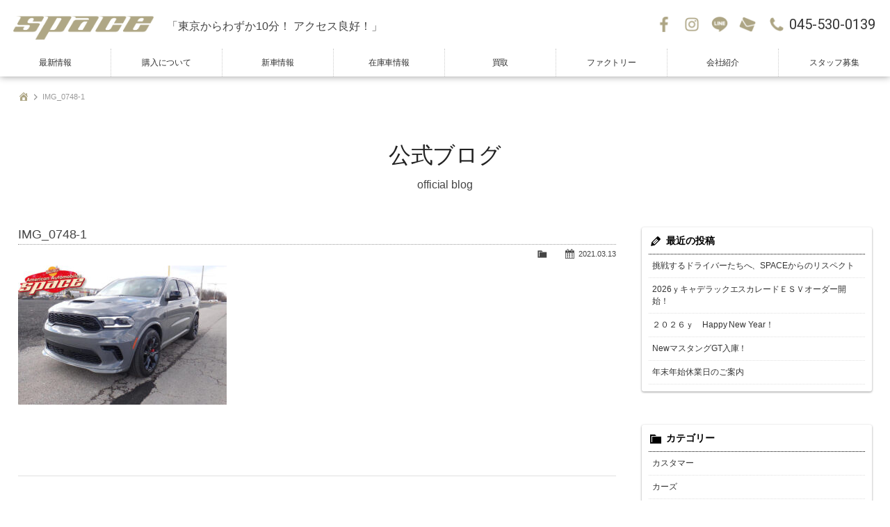

--- FILE ---
content_type: text/html; charset=UTF-8
request_url: https://www.space-jp.jp/archives/3575/img_0748-1
body_size: 10296
content:
<!doctype html>
<!--[if lt IE 7]>      <html class="no-js lt-ie9 lt-ie8 lt-ie7"> <![endif]-->
<!--[if IE 7]>         <html class="no-js lt-ie9 lt-ie8"> <![endif]-->
<!--[if IE 8]>         <html class="no-js lt-ie9"> <![endif]-->
<!--[if gt IE 8]><!--> <html class="no-js"> <!--<![endif]-->
<head>

<!-- Google Tag Manager -->
<script>(function(w,d,s,l,i){w[l]=w[l]||[];w[l].push({'gtm.start':
new Date().getTime(),event:'gtm.js'});var f=d.getElementsByTagName(s)[0],
j=d.createElement(s),dl=l!='dataLayer'?'&l='+l:'';j.async=true;j.src=
'https://www.googletagmanager.com/gtm.js?id='+i+dl;f.parentNode.insertBefore(j,f);
})(window,document,'script','dataLayer','GTM-WCT8DCV');</script>
<!-- End Google Tag Manager -->




<meta charset="UTF-8">
<title>IMG_0748-1 | SPACE【アメ車 スペース横浜】アメ車・逆輸入車の新車販売｜中古車販売</title>
<meta name="viewport" content="width=device-width, user-scalable=yes, initial-scale=1">
<meta name="format-detection" content="telephone=no">

<!-- Web Font -->
<link href="https://maxcdn.bootstrapcdn.com/font-awesome/4.7.0/css/font-awesome.min.css" rel="stylesheet" />
<link href="https://fonts.googleapis.com/css?family=Roboto:100,300,400,700" rel="stylesheet" />

<!-- CSS -->
<link href="https://www.space-jp.jp/wordpress/wp-content/themes/space-jp/css/common.css?1769792801" rel="stylesheet" />
<link href="https://www.space-jp.jp/wordpress/wp-content/themes/space-jp/css/contents.css?1769792801" rel="stylesheet" />

<!--[if lt IE 9]>
<script src="https://oss.maxcdn.com/html5shiv/3.7.2/html5shiv.min.js"></script>
<script src="https://oss.maxcdn.com/respond/1.4.2/respond.min.js"></script>
<![endif]--> 
<!--[if gte IE 9]>
  <style type="text/css">
    .gradient {
       filter: none;
    }
  </style>
<![endif]-->
<script src="https://code.jquery.com/jquery-1.11.0.min.js"></script>
<script src="https://www.space-jp.jp/wordpress/wp-content/themes/space-jp/js/modernizr-2.6.2-respond-1.1.0.min.js"></script>
<script src="https://www.space-jp.jp/wordpress/wp-content/themes/space-jp/js/ofi.min.js"></script>
<script>
$(function () {
  objectFitImages('.container-inner img');
});
</script>

<script src="https://www.space-jp.jp/wordpress/wp-content/themes/space-jp/js/jquery.inview.js"></script>
<script>
$(function() {
  // フェードイン
  $('.inviewfadeIn').on('inview', function(event, isInView, visiblePartX, visiblePartY) {
    if (isInView) {
      $(this).stop().addClass('fadeIn');
    } else {
      $(this).stop().removeClass('fadeIn');
    }
  });
});
</script>


		<!-- All in One SEO 4.9.3 - aioseo.com -->
	<meta name="robots" content="max-snippet:-1, max-image-preview:large, max-video-preview:-1" />
	<meta name="author" content="space"/>
	<link rel="canonical" href="https://www.space-jp.jp/archives/3575/img_0748-1" />
	<meta name="generator" content="All in One SEO (AIOSEO) 4.9.3" />
		<!-- All in One SEO -->

<link rel="alternate" title="oEmbed (JSON)" type="application/json+oembed" href="https://www.space-jp.jp/wp-json/oembed/1.0/embed?url=https%3A%2F%2Fwww.space-jp.jp%2Farchives%2F3575%2Fimg_0748-1" />
<link rel="alternate" title="oEmbed (XML)" type="text/xml+oembed" href="https://www.space-jp.jp/wp-json/oembed/1.0/embed?url=https%3A%2F%2Fwww.space-jp.jp%2Farchives%2F3575%2Fimg_0748-1&#038;format=xml" />
<style id='wp-img-auto-sizes-contain-inline-css' type='text/css'>
img:is([sizes=auto i],[sizes^="auto," i]){contain-intrinsic-size:3000px 1500px}
/*# sourceURL=wp-img-auto-sizes-contain-inline-css */
</style>
<link rel='stylesheet' id='sbi_styles-css' href='https://www.space-jp.jp/wordpress/wp-content/plugins/instagram-feed/css/sbi-styles.min.css?ver=6.6.1' type='text/css' media='all' />
<style id='wp-emoji-styles-inline-css' type='text/css'>

	img.wp-smiley, img.emoji {
		display: inline !important;
		border: none !important;
		box-shadow: none !important;
		height: 1em !important;
		width: 1em !important;
		margin: 0 0.07em !important;
		vertical-align: -0.1em !important;
		background: none !important;
		padding: 0 !important;
	}
/*# sourceURL=wp-emoji-styles-inline-css */
</style>
<style id='wp-block-library-inline-css' type='text/css'>
:root{--wp-block-synced-color:#7a00df;--wp-block-synced-color--rgb:122,0,223;--wp-bound-block-color:var(--wp-block-synced-color);--wp-editor-canvas-background:#ddd;--wp-admin-theme-color:#007cba;--wp-admin-theme-color--rgb:0,124,186;--wp-admin-theme-color-darker-10:#006ba1;--wp-admin-theme-color-darker-10--rgb:0,107,160.5;--wp-admin-theme-color-darker-20:#005a87;--wp-admin-theme-color-darker-20--rgb:0,90,135;--wp-admin-border-width-focus:2px}@media (min-resolution:192dpi){:root{--wp-admin-border-width-focus:1.5px}}.wp-element-button{cursor:pointer}:root .has-very-light-gray-background-color{background-color:#eee}:root .has-very-dark-gray-background-color{background-color:#313131}:root .has-very-light-gray-color{color:#eee}:root .has-very-dark-gray-color{color:#313131}:root .has-vivid-green-cyan-to-vivid-cyan-blue-gradient-background{background:linear-gradient(135deg,#00d084,#0693e3)}:root .has-purple-crush-gradient-background{background:linear-gradient(135deg,#34e2e4,#4721fb 50%,#ab1dfe)}:root .has-hazy-dawn-gradient-background{background:linear-gradient(135deg,#faaca8,#dad0ec)}:root .has-subdued-olive-gradient-background{background:linear-gradient(135deg,#fafae1,#67a671)}:root .has-atomic-cream-gradient-background{background:linear-gradient(135deg,#fdd79a,#004a59)}:root .has-nightshade-gradient-background{background:linear-gradient(135deg,#330968,#31cdcf)}:root .has-midnight-gradient-background{background:linear-gradient(135deg,#020381,#2874fc)}:root{--wp--preset--font-size--normal:16px;--wp--preset--font-size--huge:42px}.has-regular-font-size{font-size:1em}.has-larger-font-size{font-size:2.625em}.has-normal-font-size{font-size:var(--wp--preset--font-size--normal)}.has-huge-font-size{font-size:var(--wp--preset--font-size--huge)}.has-text-align-center{text-align:center}.has-text-align-left{text-align:left}.has-text-align-right{text-align:right}.has-fit-text{white-space:nowrap!important}#end-resizable-editor-section{display:none}.aligncenter{clear:both}.items-justified-left{justify-content:flex-start}.items-justified-center{justify-content:center}.items-justified-right{justify-content:flex-end}.items-justified-space-between{justify-content:space-between}.screen-reader-text{border:0;clip-path:inset(50%);height:1px;margin:-1px;overflow:hidden;padding:0;position:absolute;width:1px;word-wrap:normal!important}.screen-reader-text:focus{background-color:#ddd;clip-path:none;color:#444;display:block;font-size:1em;height:auto;left:5px;line-height:normal;padding:15px 23px 14px;text-decoration:none;top:5px;width:auto;z-index:100000}html :where(.has-border-color){border-style:solid}html :where([style*=border-top-color]){border-top-style:solid}html :where([style*=border-right-color]){border-right-style:solid}html :where([style*=border-bottom-color]){border-bottom-style:solid}html :where([style*=border-left-color]){border-left-style:solid}html :where([style*=border-width]){border-style:solid}html :where([style*=border-top-width]){border-top-style:solid}html :where([style*=border-right-width]){border-right-style:solid}html :where([style*=border-bottom-width]){border-bottom-style:solid}html :where([style*=border-left-width]){border-left-style:solid}html :where(img[class*=wp-image-]){height:auto;max-width:100%}:where(figure){margin:0 0 1em}html :where(.is-position-sticky){--wp-admin--admin-bar--position-offset:var(--wp-admin--admin-bar--height,0px)}@media screen and (max-width:600px){html :where(.is-position-sticky){--wp-admin--admin-bar--position-offset:0px}}

/*# sourceURL=wp-block-library-inline-css */
</style><style id='global-styles-inline-css' type='text/css'>
:root{--wp--preset--aspect-ratio--square: 1;--wp--preset--aspect-ratio--4-3: 4/3;--wp--preset--aspect-ratio--3-4: 3/4;--wp--preset--aspect-ratio--3-2: 3/2;--wp--preset--aspect-ratio--2-3: 2/3;--wp--preset--aspect-ratio--16-9: 16/9;--wp--preset--aspect-ratio--9-16: 9/16;--wp--preset--color--black: #000000;--wp--preset--color--cyan-bluish-gray: #abb8c3;--wp--preset--color--white: #ffffff;--wp--preset--color--pale-pink: #f78da7;--wp--preset--color--vivid-red: #cf2e2e;--wp--preset--color--luminous-vivid-orange: #ff6900;--wp--preset--color--luminous-vivid-amber: #fcb900;--wp--preset--color--light-green-cyan: #7bdcb5;--wp--preset--color--vivid-green-cyan: #00d084;--wp--preset--color--pale-cyan-blue: #8ed1fc;--wp--preset--color--vivid-cyan-blue: #0693e3;--wp--preset--color--vivid-purple: #9b51e0;--wp--preset--gradient--vivid-cyan-blue-to-vivid-purple: linear-gradient(135deg,rgb(6,147,227) 0%,rgb(155,81,224) 100%);--wp--preset--gradient--light-green-cyan-to-vivid-green-cyan: linear-gradient(135deg,rgb(122,220,180) 0%,rgb(0,208,130) 100%);--wp--preset--gradient--luminous-vivid-amber-to-luminous-vivid-orange: linear-gradient(135deg,rgb(252,185,0) 0%,rgb(255,105,0) 100%);--wp--preset--gradient--luminous-vivid-orange-to-vivid-red: linear-gradient(135deg,rgb(255,105,0) 0%,rgb(207,46,46) 100%);--wp--preset--gradient--very-light-gray-to-cyan-bluish-gray: linear-gradient(135deg,rgb(238,238,238) 0%,rgb(169,184,195) 100%);--wp--preset--gradient--cool-to-warm-spectrum: linear-gradient(135deg,rgb(74,234,220) 0%,rgb(151,120,209) 20%,rgb(207,42,186) 40%,rgb(238,44,130) 60%,rgb(251,105,98) 80%,rgb(254,248,76) 100%);--wp--preset--gradient--blush-light-purple: linear-gradient(135deg,rgb(255,206,236) 0%,rgb(152,150,240) 100%);--wp--preset--gradient--blush-bordeaux: linear-gradient(135deg,rgb(254,205,165) 0%,rgb(254,45,45) 50%,rgb(107,0,62) 100%);--wp--preset--gradient--luminous-dusk: linear-gradient(135deg,rgb(255,203,112) 0%,rgb(199,81,192) 50%,rgb(65,88,208) 100%);--wp--preset--gradient--pale-ocean: linear-gradient(135deg,rgb(255,245,203) 0%,rgb(182,227,212) 50%,rgb(51,167,181) 100%);--wp--preset--gradient--electric-grass: linear-gradient(135deg,rgb(202,248,128) 0%,rgb(113,206,126) 100%);--wp--preset--gradient--midnight: linear-gradient(135deg,rgb(2,3,129) 0%,rgb(40,116,252) 100%);--wp--preset--font-size--small: 13px;--wp--preset--font-size--medium: 20px;--wp--preset--font-size--large: 36px;--wp--preset--font-size--x-large: 42px;--wp--preset--spacing--20: 0.44rem;--wp--preset--spacing--30: 0.67rem;--wp--preset--spacing--40: 1rem;--wp--preset--spacing--50: 1.5rem;--wp--preset--spacing--60: 2.25rem;--wp--preset--spacing--70: 3.38rem;--wp--preset--spacing--80: 5.06rem;--wp--preset--shadow--natural: 6px 6px 9px rgba(0, 0, 0, 0.2);--wp--preset--shadow--deep: 12px 12px 50px rgba(0, 0, 0, 0.4);--wp--preset--shadow--sharp: 6px 6px 0px rgba(0, 0, 0, 0.2);--wp--preset--shadow--outlined: 6px 6px 0px -3px rgb(255, 255, 255), 6px 6px rgb(0, 0, 0);--wp--preset--shadow--crisp: 6px 6px 0px rgb(0, 0, 0);}:where(.is-layout-flex){gap: 0.5em;}:where(.is-layout-grid){gap: 0.5em;}body .is-layout-flex{display: flex;}.is-layout-flex{flex-wrap: wrap;align-items: center;}.is-layout-flex > :is(*, div){margin: 0;}body .is-layout-grid{display: grid;}.is-layout-grid > :is(*, div){margin: 0;}:where(.wp-block-columns.is-layout-flex){gap: 2em;}:where(.wp-block-columns.is-layout-grid){gap: 2em;}:where(.wp-block-post-template.is-layout-flex){gap: 1.25em;}:where(.wp-block-post-template.is-layout-grid){gap: 1.25em;}.has-black-color{color: var(--wp--preset--color--black) !important;}.has-cyan-bluish-gray-color{color: var(--wp--preset--color--cyan-bluish-gray) !important;}.has-white-color{color: var(--wp--preset--color--white) !important;}.has-pale-pink-color{color: var(--wp--preset--color--pale-pink) !important;}.has-vivid-red-color{color: var(--wp--preset--color--vivid-red) !important;}.has-luminous-vivid-orange-color{color: var(--wp--preset--color--luminous-vivid-orange) !important;}.has-luminous-vivid-amber-color{color: var(--wp--preset--color--luminous-vivid-amber) !important;}.has-light-green-cyan-color{color: var(--wp--preset--color--light-green-cyan) !important;}.has-vivid-green-cyan-color{color: var(--wp--preset--color--vivid-green-cyan) !important;}.has-pale-cyan-blue-color{color: var(--wp--preset--color--pale-cyan-blue) !important;}.has-vivid-cyan-blue-color{color: var(--wp--preset--color--vivid-cyan-blue) !important;}.has-vivid-purple-color{color: var(--wp--preset--color--vivid-purple) !important;}.has-black-background-color{background-color: var(--wp--preset--color--black) !important;}.has-cyan-bluish-gray-background-color{background-color: var(--wp--preset--color--cyan-bluish-gray) !important;}.has-white-background-color{background-color: var(--wp--preset--color--white) !important;}.has-pale-pink-background-color{background-color: var(--wp--preset--color--pale-pink) !important;}.has-vivid-red-background-color{background-color: var(--wp--preset--color--vivid-red) !important;}.has-luminous-vivid-orange-background-color{background-color: var(--wp--preset--color--luminous-vivid-orange) !important;}.has-luminous-vivid-amber-background-color{background-color: var(--wp--preset--color--luminous-vivid-amber) !important;}.has-light-green-cyan-background-color{background-color: var(--wp--preset--color--light-green-cyan) !important;}.has-vivid-green-cyan-background-color{background-color: var(--wp--preset--color--vivid-green-cyan) !important;}.has-pale-cyan-blue-background-color{background-color: var(--wp--preset--color--pale-cyan-blue) !important;}.has-vivid-cyan-blue-background-color{background-color: var(--wp--preset--color--vivid-cyan-blue) !important;}.has-vivid-purple-background-color{background-color: var(--wp--preset--color--vivid-purple) !important;}.has-black-border-color{border-color: var(--wp--preset--color--black) !important;}.has-cyan-bluish-gray-border-color{border-color: var(--wp--preset--color--cyan-bluish-gray) !important;}.has-white-border-color{border-color: var(--wp--preset--color--white) !important;}.has-pale-pink-border-color{border-color: var(--wp--preset--color--pale-pink) !important;}.has-vivid-red-border-color{border-color: var(--wp--preset--color--vivid-red) !important;}.has-luminous-vivid-orange-border-color{border-color: var(--wp--preset--color--luminous-vivid-orange) !important;}.has-luminous-vivid-amber-border-color{border-color: var(--wp--preset--color--luminous-vivid-amber) !important;}.has-light-green-cyan-border-color{border-color: var(--wp--preset--color--light-green-cyan) !important;}.has-vivid-green-cyan-border-color{border-color: var(--wp--preset--color--vivid-green-cyan) !important;}.has-pale-cyan-blue-border-color{border-color: var(--wp--preset--color--pale-cyan-blue) !important;}.has-vivid-cyan-blue-border-color{border-color: var(--wp--preset--color--vivid-cyan-blue) !important;}.has-vivid-purple-border-color{border-color: var(--wp--preset--color--vivid-purple) !important;}.has-vivid-cyan-blue-to-vivid-purple-gradient-background{background: var(--wp--preset--gradient--vivid-cyan-blue-to-vivid-purple) !important;}.has-light-green-cyan-to-vivid-green-cyan-gradient-background{background: var(--wp--preset--gradient--light-green-cyan-to-vivid-green-cyan) !important;}.has-luminous-vivid-amber-to-luminous-vivid-orange-gradient-background{background: var(--wp--preset--gradient--luminous-vivid-amber-to-luminous-vivid-orange) !important;}.has-luminous-vivid-orange-to-vivid-red-gradient-background{background: var(--wp--preset--gradient--luminous-vivid-orange-to-vivid-red) !important;}.has-very-light-gray-to-cyan-bluish-gray-gradient-background{background: var(--wp--preset--gradient--very-light-gray-to-cyan-bluish-gray) !important;}.has-cool-to-warm-spectrum-gradient-background{background: var(--wp--preset--gradient--cool-to-warm-spectrum) !important;}.has-blush-light-purple-gradient-background{background: var(--wp--preset--gradient--blush-light-purple) !important;}.has-blush-bordeaux-gradient-background{background: var(--wp--preset--gradient--blush-bordeaux) !important;}.has-luminous-dusk-gradient-background{background: var(--wp--preset--gradient--luminous-dusk) !important;}.has-pale-ocean-gradient-background{background: var(--wp--preset--gradient--pale-ocean) !important;}.has-electric-grass-gradient-background{background: var(--wp--preset--gradient--electric-grass) !important;}.has-midnight-gradient-background{background: var(--wp--preset--gradient--midnight) !important;}.has-small-font-size{font-size: var(--wp--preset--font-size--small) !important;}.has-medium-font-size{font-size: var(--wp--preset--font-size--medium) !important;}.has-large-font-size{font-size: var(--wp--preset--font-size--large) !important;}.has-x-large-font-size{font-size: var(--wp--preset--font-size--x-large) !important;}
/*# sourceURL=global-styles-inline-css */
</style>

<style id='classic-theme-styles-inline-css' type='text/css'>
/*! This file is auto-generated */
.wp-block-button__link{color:#fff;background-color:#32373c;border-radius:9999px;box-shadow:none;text-decoration:none;padding:calc(.667em + 2px) calc(1.333em + 2px);font-size:1.125em}.wp-block-file__button{background:#32373c;color:#fff;text-decoration:none}
/*# sourceURL=/wp-includes/css/classic-themes.min.css */
</style>
<link rel='stylesheet' id='contact-form-7-css' href='https://www.space-jp.jp/wordpress/wp-content/plugins/contact-form-7/includes/css/styles.css?ver=6.1.4' type='text/css' media='all' />
<link rel='stylesheet' id='dashicons-css' href='https://www.space-jp.jp/wordpress/wp-includes/css/dashicons.min.css?ver=6.9' type='text/css' media='all' />
<link rel='stylesheet' id='themename-style-css' href='https://www.space-jp.jp/wordpress/wp-content/themes/space-jp/style.css?ver=1.0' type='text/css' media='all' />
<link rel='stylesheet' id='fancybox-css' href='https://www.space-jp.jp/wordpress/wp-content/plugins/easy-fancybox/fancybox/1.5.4/jquery.fancybox.min.css?ver=6.9' type='text/css' media='screen' />
<script type="text/javascript" src="https://www.space-jp.jp/wordpress/wp-includes/js/jquery/jquery.min.js?ver=3.7.1" id="jquery-core-js"></script>
<script type="text/javascript" src="https://www.space-jp.jp/wordpress/wp-includes/js/jquery/jquery-migrate.min.js?ver=3.4.1" id="jquery-migrate-js"></script>
<link rel="https://api.w.org/" href="https://www.space-jp.jp/wp-json/" /><link rel="alternate" title="JSON" type="application/json" href="https://www.space-jp.jp/wp-json/wp/v2/media/3576" /><link rel="EditURI" type="application/rsd+xml" title="RSD" href="https://www.space-jp.jp/wordpress/xmlrpc.php?rsd" />
<meta name="generator" content="WordPress 6.9" />
<link rel='shortlink' href='https://www.space-jp.jp/?p=3576' />


</head>

<body>

<!-- Google Tag Manager (noscript) -->
<noscript><iframe src="https://www.googletagmanager.com/ns.html?id=GTM-WCT8DCV"
height="0" width="0" style="display:none;visibility:hidden"></iframe></noscript>
<!-- End Google Tag Manager (noscript) -->

<!-- Wrapper -->
<section id="wrapper" class="cf">

<!-- Header -->
<header id="header">
<div id="hrbody" class="cf">
<div id="hrm" class="cf">
<h1><a href="https://www.space-jp.jp">SPACE</a></h1>
<span class="header-catch">「東京からわずか10分！ アクセス良好！」</span>
<div id="hrcc" class="cf">
<ul class="cf">
<li class="hrul_fb"><a href="https://www.facebook.com/%E3%82%A2%E3%83%A1%E8%BB%8A%E5%B0%82%E9%96%80%E5%BA%97-%E3%82%B9%E3%83%9A%E3%83%BC%E3%82%B9-204896492975538/" target="_blank" title="Facebook">Facebook</a></li>
<li class="hrul_ins"><a href="https://www.instagram.com/space.yokohama/" target="_blank" title="Instagram">Instagram</a></li>
<li class="hrul_line"><a href="https://www.space-jp.jp/line" title="LINE">LINE</a></li>
<li class="hrul_mail"><a href="https://www.space-jp.jp/contact" title="お問い合わせ">お問い合わせ</a></li>
<li class="hrul_tel"><p><a href="tel:0455300139" title="045-530-0139">045-530-0139</a></p></li>
</ul>
</div>
</div>
<div id="menubody">
<a href="#menu" class="menu-link">MENU</a>
<!--Begin Pattern HTML-->
<nav id="menu" role="navigation">
<ul>
<li><a href="https://www.space-jp.jp/update">最新情報</a></li>
<li><a href="https://www.space-jp.jp/info">購入について</a></li>
<li><a href="https://www.space-jp.jp/newcar">新車情報</a></li>
<li><a href="https://www.space-jp.jp/stock">在庫車情報</a></li>
<!--<li><a href="https://www.space-jp.jp/gallery">カスタム</a></li>-->
<li><a href="https://www.amesha-kaitori.com/" target="_blank">買取</a></li>
<li><a href="https://space-factory.com" target="_blank">ファクトリー</a></li>
<li><a href="https://www.space-jp.jp/company">会社紹介</a></li>
<li><a href="https://www.space-jp.jp/recruit" target="_blank">スタッフ募集</a></li>
</ul>
</nav>
<!--End Pattern HTML-->
</div>
</div>
</header>
<!-- /Header -->

<!-- Pagetitle -->
<section id="pagetitle">
<div id="ptbody">
<div id="ptcc">
<ol class="breadcrumb"><li><a href="https://www.space-jp.jp/"><span class="dashicons dashicons-admin-home"></span></a></li><li class="active">IMG_0748-1</li></ol><h2>公式ブログ</h2>
<p>official blog</p>
</div>
</div>
</section>
<!-- /Pagetitle -->

<!-- Contents -->
<section id="msp">
<div id="mmbody" class="cf">

<div id="mcleft">

    <article class="post cf">
    <h2 class="title">IMG_0748-1</h2>
    <div class="blog_info cf">
      <ul>
        <li class="cal"><span class="dashicons dashicons-calendar-alt"></span>&nbsp;2021.03.13</li>
        <li class="cat"><span class="dashicons dashicons-category"></span>&nbsp;</li>
              </ul>
    </div>
    <p class="attachment"><a href='https://www.space-jp.jp/wordpress/wp-content/uploads/2021/03/IMG_0748-1.jpg'><img fetchpriority="high" decoding="async" width="300" height="200" src="https://www.space-jp.jp/wordpress/wp-content/uploads/2021/03/IMG_0748-1-300x200.jpg" class="attachment-medium size-medium" alt="" srcset="https://www.space-jp.jp/wordpress/wp-content/uploads/2021/03/IMG_0748-1-300x200.jpg 300w, https://www.space-jp.jp/wordpress/wp-content/uploads/2021/03/IMG_0748-1-768x512.jpg 768w, https://www.space-jp.jp/wordpress/wp-content/uploads/2021/03/IMG_0748-1-1024x683.jpg 1024w, https://www.space-jp.jp/wordpress/wp-content/uploads/2021/03/IMG_0748-1.jpg 1200w" sizes="(max-width: 300px) 100vw, 300px" /></a></p>
  </article>
    
  <div class="nav-below cf">
    <span class="nav-previous"><a href="https://www.space-jp.jp/archives/3575" rel="prev"><i class="fa fa-angle-double-left"></i> 前の記事</a></span>
    <span class="nav-next"></span>
  </div>


<!-- You can start editing here. -->


			<!-- If comments are closed. -->
		<p class="nocomments">コメントは受け付けていません。</p>

	

</div>

<div id="mcright">
<div class="widget-area">
<ul>

		<li id="recent-posts-2" class="widget-container cf widget_recent_entries">
		<h3 class="widget-title">最近の投稿</h3>
		<ul>
											<li>
					<a href="https://www.space-jp.jp/archives/4415">挑戦するドライバーたちへ、SPACEからのリスペクト</a>
									</li>
											<li>
					<a href="https://www.space-jp.jp/archives/4411">2026ｙキャデラックエスカレードＥＳＶオーダー開始！</a>
									</li>
											<li>
					<a href="https://www.space-jp.jp/archives/4402">２０２６ｙ　Happy New Year！</a>
									</li>
											<li>
					<a href="https://www.space-jp.jp/archives/4390">NewマスタングGT入庫！</a>
									</li>
											<li>
					<a href="https://www.space-jp.jp/archives/4385">年末年始休業日のご案内</a>
									</li>
					</ul>

		</li><li id="categories-2" class="widget-container cf widget_categories"><h3 class="widget-title">カテゴリー</h3>
			<ul>
					<li class="cat-item cat-item-3"><a href="https://www.space-jp.jp/archives/category/customer">カスタマー</a>
</li>
	<li class="cat-item cat-item-4"><a href="https://www.space-jp.jp/archives/category/cars">カーズ</a>
</li>
	<li class="cat-item cat-item-1"><a href="https://www.space-jp.jp/archives/category/news">ニュース</a>
</li>
	<li class="cat-item cat-item-36"><a href="https://www.space-jp.jp/archives/category/factory">ファクトリー</a>
</li>
	<li class="cat-item cat-item-2"><a href="https://www.space-jp.jp/archives/category/blog">ブログ</a>
</li>
			</ul>

			</li><li id="calendar-2" class="widget-container cf widget_calendar"><h3 class="widget-title">カレンダー</h3><div id="calendar_wrap" class="calendar_wrap"><table id="wp-calendar" class="wp-calendar-table">
	<caption>2026年1月</caption>
	<thead>
	<tr>
		<th scope="col" aria-label="月曜日">月</th>
		<th scope="col" aria-label="火曜日">火</th>
		<th scope="col" aria-label="水曜日">水</th>
		<th scope="col" aria-label="木曜日">木</th>
		<th scope="col" aria-label="金曜日">金</th>
		<th scope="col" aria-label="土曜日">土</th>
		<th scope="col" aria-label="日曜日">日</th>
	</tr>
	</thead>
	<tbody>
	<tr>
		<td colspan="3" class="pad">&nbsp;</td><td><a href="https://www.space-jp.jp/archives/date/2026/01/01" aria-label="2026年1月1日 に投稿を公開">1</a></td><td>2</td><td>3</td><td><a href="https://www.space-jp.jp/archives/date/2026/01/04" aria-label="2026年1月4日 に投稿を公開">4</a></td>
	</tr>
	<tr>
		<td>5</td><td>6</td><td>7</td><td>8</td><td>9</td><td>10</td><td>11</td>
	</tr>
	<tr>
		<td>12</td><td>13</td><td>14</td><td>15</td><td><a href="https://www.space-jp.jp/archives/date/2026/01/16" aria-label="2026年1月16日 に投稿を公開">16</a></td><td>17</td><td>18</td>
	</tr>
	<tr>
		<td>19</td><td>20</td><td>21</td><td>22</td><td>23</td><td>24</td><td>25</td>
	</tr>
	<tr>
		<td>26</td><td>27</td><td>28</td><td>29</td><td>30</td><td id="today">31</td>
		<td class="pad" colspan="1">&nbsp;</td>
	</tr>
	</tbody>
	</table><nav aria-label="前と次の月" class="wp-calendar-nav">
		<span class="wp-calendar-nav-prev"><a href="https://www.space-jp.jp/archives/date/2025/12">&laquo; 12月</a></span>
		<span class="pad">&nbsp;</span>
		<span class="wp-calendar-nav-next">&nbsp;</span>
	</nav></div></li><li id="archives-2" class="widget-container cf widget_archive"><h3 class="widget-title">アーカイブ</h3>
			<ul>
					<li><a href='https://www.space-jp.jp/archives/date/2026/01'>2026年1月</a></li>
	<li><a href='https://www.space-jp.jp/archives/date/2025/12'>2025年12月</a></li>
	<li><a href='https://www.space-jp.jp/archives/date/2025/08'>2025年8月</a></li>
	<li><a href='https://www.space-jp.jp/archives/date/2025/04'>2025年4月</a></li>
	<li><a href='https://www.space-jp.jp/archives/date/2025/01'>2025年1月</a></li>
	<li><a href='https://www.space-jp.jp/archives/date/2024/04'>2024年4月</a></li>
	<li><a href='https://www.space-jp.jp/archives/date/2023/12'>2023年12月</a></li>
	<li><a href='https://www.space-jp.jp/archives/date/2023/10'>2023年10月</a></li>
	<li><a href='https://www.space-jp.jp/archives/date/2023/06'>2023年6月</a></li>
	<li><a href='https://www.space-jp.jp/archives/date/2023/03'>2023年3月</a></li>
	<li><a href='https://www.space-jp.jp/archives/date/2023/01'>2023年1月</a></li>
	<li><a href='https://www.space-jp.jp/archives/date/2022/12'>2022年12月</a></li>
	<li><a href='https://www.space-jp.jp/archives/date/2022/11'>2022年11月</a></li>
	<li><a href='https://www.space-jp.jp/archives/date/2022/10'>2022年10月</a></li>
	<li><a href='https://www.space-jp.jp/archives/date/2022/09'>2022年9月</a></li>
	<li><a href='https://www.space-jp.jp/archives/date/2022/08'>2022年8月</a></li>
	<li><a href='https://www.space-jp.jp/archives/date/2022/06'>2022年6月</a></li>
	<li><a href='https://www.space-jp.jp/archives/date/2022/04'>2022年4月</a></li>
	<li><a href='https://www.space-jp.jp/archives/date/2022/03'>2022年3月</a></li>
	<li><a href='https://www.space-jp.jp/archives/date/2022/02'>2022年2月</a></li>
	<li><a href='https://www.space-jp.jp/archives/date/2022/01'>2022年1月</a></li>
	<li><a href='https://www.space-jp.jp/archives/date/2021/12'>2021年12月</a></li>
	<li><a href='https://www.space-jp.jp/archives/date/2021/11'>2021年11月</a></li>
	<li><a href='https://www.space-jp.jp/archives/date/2021/09'>2021年9月</a></li>
	<li><a href='https://www.space-jp.jp/archives/date/2021/08'>2021年8月</a></li>
	<li><a href='https://www.space-jp.jp/archives/date/2021/07'>2021年7月</a></li>
	<li><a href='https://www.space-jp.jp/archives/date/2021/06'>2021年6月</a></li>
	<li><a href='https://www.space-jp.jp/archives/date/2021/05'>2021年5月</a></li>
	<li><a href='https://www.space-jp.jp/archives/date/2021/03'>2021年3月</a></li>
	<li><a href='https://www.space-jp.jp/archives/date/2021/02'>2021年2月</a></li>
	<li><a href='https://www.space-jp.jp/archives/date/2021/01'>2021年1月</a></li>
	<li><a href='https://www.space-jp.jp/archives/date/2020/12'>2020年12月</a></li>
	<li><a href='https://www.space-jp.jp/archives/date/2020/10'>2020年10月</a></li>
	<li><a href='https://www.space-jp.jp/archives/date/2020/09'>2020年9月</a></li>
	<li><a href='https://www.space-jp.jp/archives/date/2020/08'>2020年8月</a></li>
	<li><a href='https://www.space-jp.jp/archives/date/2020/07'>2020年7月</a></li>
	<li><a href='https://www.space-jp.jp/archives/date/2020/06'>2020年6月</a></li>
	<li><a href='https://www.space-jp.jp/archives/date/2020/05'>2020年5月</a></li>
	<li><a href='https://www.space-jp.jp/archives/date/2020/04'>2020年4月</a></li>
	<li><a href='https://www.space-jp.jp/archives/date/2020/03'>2020年3月</a></li>
	<li><a href='https://www.space-jp.jp/archives/date/2020/02'>2020年2月</a></li>
	<li><a href='https://www.space-jp.jp/archives/date/2020/01'>2020年1月</a></li>
	<li><a href='https://www.space-jp.jp/archives/date/2019/12'>2019年12月</a></li>
	<li><a href='https://www.space-jp.jp/archives/date/2019/11'>2019年11月</a></li>
	<li><a href='https://www.space-jp.jp/archives/date/2019/10'>2019年10月</a></li>
	<li><a href='https://www.space-jp.jp/archives/date/2019/09'>2019年9月</a></li>
	<li><a href='https://www.space-jp.jp/archives/date/2019/08'>2019年8月</a></li>
	<li><a href='https://www.space-jp.jp/archives/date/2019/06'>2019年6月</a></li>
	<li><a href='https://www.space-jp.jp/archives/date/2019/04'>2019年4月</a></li>
	<li><a href='https://www.space-jp.jp/archives/date/2019/03'>2019年3月</a></li>
	<li><a href='https://www.space-jp.jp/archives/date/2019/02'>2019年2月</a></li>
	<li><a href='https://www.space-jp.jp/archives/date/2019/01'>2019年1月</a></li>
	<li><a href='https://www.space-jp.jp/archives/date/2018/12'>2018年12月</a></li>
	<li><a href='https://www.space-jp.jp/archives/date/2018/11'>2018年11月</a></li>
	<li><a href='https://www.space-jp.jp/archives/date/2018/10'>2018年10月</a></li>
	<li><a href='https://www.space-jp.jp/archives/date/2018/09'>2018年9月</a></li>
	<li><a href='https://www.space-jp.jp/archives/date/2018/08'>2018年8月</a></li>
	<li><a href='https://www.space-jp.jp/archives/date/2018/07'>2018年7月</a></li>
	<li><a href='https://www.space-jp.jp/archives/date/2018/06'>2018年6月</a></li>
	<li><a href='https://www.space-jp.jp/archives/date/2018/05'>2018年5月</a></li>
	<li><a href='https://www.space-jp.jp/archives/date/2018/04'>2018年4月</a></li>
	<li><a href='https://www.space-jp.jp/archives/date/2018/03'>2018年3月</a></li>
	<li><a href='https://www.space-jp.jp/archives/date/2018/02'>2018年2月</a></li>
	<li><a href='https://www.space-jp.jp/archives/date/2018/01'>2018年1月</a></li>
	<li><a href='https://www.space-jp.jp/archives/date/2017/12'>2017年12月</a></li>
	<li><a href='https://www.space-jp.jp/archives/date/2017/11'>2017年11月</a></li>
	<li><a href='https://www.space-jp.jp/archives/date/2017/10'>2017年10月</a></li>
	<li><a href='https://www.space-jp.jp/archives/date/2017/09'>2017年9月</a></li>
	<li><a href='https://www.space-jp.jp/archives/date/2017/08'>2017年8月</a></li>
	<li><a href='https://www.space-jp.jp/archives/date/2017/07'>2017年7月</a></li>
	<li><a href='https://www.space-jp.jp/archives/date/2017/06'>2017年6月</a></li>
	<li><a href='https://www.space-jp.jp/archives/date/2017/05'>2017年5月</a></li>
			</ul>

			</li></ul>
</div>
</div>

</div>
</section>
<!-- /Contents -->

</section>
<!-- /Wrapper -->

<!-- Footer -->
<footer id="footer">
<div id="ftbody" class="cf">
<ul>
<li><a href="https://www.space-jp.jp">ホーム</a></li>
<li><a href="https://www.space-jp.jp/update">最新情報</a></li>
<li><a href="https://www.space-jp.jp/info">購入について</a></li>
<li><a href="https://www.space-jp.jp/newcar">新車情報</a></li>
<li><a href="https://www.space-jp.jp/stock">在庫車情報</a></li>
<li><a href="http://www.space-factory.com" target="_blank">ファクトリー</a></li>
<li><a href="https://www.space-jp.jp/company">会社紹介</a></li>
<!--<li><a href="https://www.space-jp.jp/gallery">カスタム</a></li>-->
<li><a href="https://www.amesha-kaitori.com/" target="_blank">買取</a></li>


<li><a href="https://www.space-jp.jp/officialblog">公式ブログ</a></li>
<li><a href="http://www.space-jp.jp/recruit" target="_blank">スタッフ募集</a></li>
<li><a href="https://www.space-jp.jp/contact">お問い合わせ</a></li>
<li><a href="https://www.space-jp.jp/privacy">プライバシーポリシー</a></li>
<li><a href="https://www.space-jp.jp/haijo">暴力団排除条例に関して</a></li>
</ul>
<p>Copyright&nbsp;&copy;&nbsp;Space. All Rights Reserved.</p>
</div>
</footer>
<!-- /Footer -->



<!-- Scripts -->


<!-- menu toggle -->
<script>
$(document).ready(function() {
	$('body').addClass('js');
	var $menu = $('#menu'),
	$menulink = $('.menu-link');
	
	$menulink.click(function() {
	$menulink.toggleClass('active');
	$menu.toggleClass('active');
	return false;
	});
});
//@ sourceURL=pen.js
</script>




<script type="text/javascript" src="https://www.space-jp.jp/wordpress/wp-content/themes/space-jp/js/footerFixed.js"></script>


<script type="speculationrules">
{"prefetch":[{"source":"document","where":{"and":[{"href_matches":"/*"},{"not":{"href_matches":["/wordpress/wp-*.php","/wordpress/wp-admin/*","/wordpress/wp-content/uploads/*","/wordpress/wp-content/*","/wordpress/wp-content/plugins/*","/wordpress/wp-content/themes/space-jp/*","/*\\?(.+)"]}},{"not":{"selector_matches":"a[rel~=\"nofollow\"]"}},{"not":{"selector_matches":".no-prefetch, .no-prefetch a"}}]},"eagerness":"conservative"}]}
</script>
<!-- Instagram Feed JS -->
<script type="text/javascript">
var sbiajaxurl = "https://www.space-jp.jp/wordpress/wp-admin/admin-ajax.php";
</script>
<script type="text/javascript" src="https://www.space-jp.jp/wordpress/wp-includes/js/dist/hooks.min.js?ver=dd5603f07f9220ed27f1" id="wp-hooks-js"></script>
<script type="text/javascript" src="https://www.space-jp.jp/wordpress/wp-includes/js/dist/i18n.min.js?ver=c26c3dc7bed366793375" id="wp-i18n-js"></script>
<script type="text/javascript" id="wp-i18n-js-after">
/* <![CDATA[ */
wp.i18n.setLocaleData( { 'text direction\u0004ltr': [ 'ltr' ] } );
//# sourceURL=wp-i18n-js-after
/* ]]> */
</script>
<script type="text/javascript" src="https://www.space-jp.jp/wordpress/wp-content/plugins/contact-form-7/includes/swv/js/index.js?ver=6.1.4" id="swv-js"></script>
<script type="text/javascript" id="contact-form-7-js-translations">
/* <![CDATA[ */
( function( domain, translations ) {
	var localeData = translations.locale_data[ domain ] || translations.locale_data.messages;
	localeData[""].domain = domain;
	wp.i18n.setLocaleData( localeData, domain );
} )( "contact-form-7", {"translation-revision-date":"2025-11-30 08:12:23+0000","generator":"GlotPress\/4.0.3","domain":"messages","locale_data":{"messages":{"":{"domain":"messages","plural-forms":"nplurals=1; plural=0;","lang":"ja_JP"},"This contact form is placed in the wrong place.":["\u3053\u306e\u30b3\u30f3\u30bf\u30af\u30c8\u30d5\u30a9\u30fc\u30e0\u306f\u9593\u9055\u3063\u305f\u4f4d\u7f6e\u306b\u7f6e\u304b\u308c\u3066\u3044\u307e\u3059\u3002"],"Error:":["\u30a8\u30e9\u30fc:"]}},"comment":{"reference":"includes\/js\/index.js"}} );
//# sourceURL=contact-form-7-js-translations
/* ]]> */
</script>
<script type="text/javascript" id="contact-form-7-js-before">
/* <![CDATA[ */
var wpcf7 = {
    "api": {
        "root": "https:\/\/www.space-jp.jp\/wp-json\/",
        "namespace": "contact-form-7\/v1"
    }
};
//# sourceURL=contact-form-7-js-before
/* ]]> */
</script>
<script type="text/javascript" src="https://www.space-jp.jp/wordpress/wp-content/plugins/contact-form-7/includes/js/index.js?ver=6.1.4" id="contact-form-7-js"></script>
<script type="text/javascript" src="https://www.space-jp.jp/wordpress/wp-content/plugins/easy-fancybox/vendor/purify.min.js?ver=6.9" id="fancybox-purify-js"></script>
<script type="text/javascript" id="jquery-fancybox-js-extra">
/* <![CDATA[ */
var efb_i18n = {"close":"Close","next":"Next","prev":"Previous","startSlideshow":"Start slideshow","toggleSize":"Toggle size"};
//# sourceURL=jquery-fancybox-js-extra
/* ]]> */
</script>
<script type="text/javascript" src="https://www.space-jp.jp/wordpress/wp-content/plugins/easy-fancybox/fancybox/1.5.4/jquery.fancybox.min.js?ver=6.9" id="jquery-fancybox-js"></script>
<script type="text/javascript" id="jquery-fancybox-js-after">
/* <![CDATA[ */
var fb_timeout, fb_opts={'autoScale':true,'showCloseButton':true,'margin':20,'pixelRatio':'false','centerOnScroll':true,'enableEscapeButton':true,'overlayShow':true,'hideOnOverlayClick':true,'minViewportWidth':320,'minVpHeight':320,'disableCoreLightbox':'true','enableBlockControls':'true','fancybox_openBlockControls':'true' };
if(typeof easy_fancybox_handler==='undefined'){
var easy_fancybox_handler=function(){
jQuery([".nolightbox","a.wp-block-file__button","a.pin-it-button","a[href*='pinterest.com\/pin\/create']","a[href*='facebook.com\/share']","a[href*='twitter.com\/share']"].join(',')).addClass('nofancybox');
jQuery('a.fancybox-close').on('click',function(e){e.preventDefault();jQuery.fancybox.close()});
/* IMG */
						var unlinkedImageBlocks=jQuery(".wp-block-image > img:not(.nofancybox,figure.nofancybox>img)");
						unlinkedImageBlocks.wrap(function() {
							var href = jQuery( this ).attr( "src" );
							return "<a href='" + href + "'></a>";
						});
var fb_IMG_select=jQuery('a[href*=".jpg" i]:not(.nofancybox,li.nofancybox>a,figure.nofancybox>a),area[href*=".jpg" i]:not(.nofancybox),a[href*=".jpeg" i]:not(.nofancybox,li.nofancybox>a,figure.nofancybox>a),area[href*=".jpeg" i]:not(.nofancybox),a[href*=".png" i]:not(.nofancybox,li.nofancybox>a,figure.nofancybox>a),area[href*=".png" i]:not(.nofancybox),a[href*=".JPG" i]:not(.nofancybox,li.nofancybox>a,figure.nofancybox>a),area[href*=".JPG" i]:not(.nofancybox),a[href*=".JPEG" i]:not(.nofancybox,li.nofancybox>a,figure.nofancybox>a),area[href*=".JPEG" i]:not(.nofancybox),a[href*=".PNG" i]:not(.nofancybox,li.nofancybox>a,figure.nofancybox>a),area[href*=".PNG" i]:not(.nofancybox)');
fb_IMG_select.addClass('fancybox image').attr('rel','gallery');
jQuery('a.fancybox,area.fancybox,.fancybox>a').each(function(){jQuery(this).fancybox(jQuery.extend(true,{},fb_opts,{'transition':'elastic','transitionIn':'elastic','easingIn':'easeOutBack','transitionOut':'elastic','easingOut':'easeInBack','opacity':false,'hideOnContentClick':false,'titleShow':true,'titlePosition':'over','titleFromAlt':true,'showNavArrows':true,'enableKeyboardNav':true,'cyclic':false,'mouseWheel':'true'}))});
/* YouTube */
jQuery('a[href*="youtu.be/" i],area[href*="youtu.be/" i],a[href*="youtube.com/" i],area[href*="youtube.com/" i]' ).filter(function(){return this.href.match(/\/(?:youtu\.be|watch\?|embed\/)/);}).not('.nofancybox,li.nofancybox>a').addClass('fancybox-youtube');
jQuery('a.fancybox-youtube,area.fancybox-youtube,.fancybox-youtube>a').each(function(){jQuery(this).fancybox(jQuery.extend(true,{},fb_opts,{'type':'iframe','width':640,'height':360,'keepRatio':1,'aspectRatio':1,'titleShow':false,'titlePosition':'float','titleFromAlt':true,'onStart':function(a,i,o){var splitOn=a[i].href.indexOf("?");var urlParms=(splitOn>-1)?a[i].href.substring(splitOn):"";o.allowfullscreen=(urlParms.indexOf("fs=0")>-1)?false:true;o.href=a[i].href.replace(/https?:\/\/(?:www\.)?youtu(?:\.be\/([^\?]+)\??|be\.com\/watch\?(.*(?=v=))v=([^&]+))(.*)/gi,"https://www.youtube.com/embed/$1$3?$2$4&autoplay=1");}}))});
};};
jQuery(easy_fancybox_handler);jQuery(document).on('post-load',easy_fancybox_handler);

//# sourceURL=jquery-fancybox-js-after
/* ]]> */
</script>
<script type="text/javascript" src="https://www.space-jp.jp/wordpress/wp-content/plugins/easy-fancybox/vendor/jquery.easing.min.js?ver=1.4.1" id="jquery-easing-js"></script>
<script type="text/javascript" src="https://www.space-jp.jp/wordpress/wp-content/plugins/easy-fancybox/vendor/jquery.mousewheel.min.js?ver=3.1.13" id="jquery-mousewheel-js"></script>
<script id="wp-emoji-settings" type="application/json">
{"baseUrl":"https://s.w.org/images/core/emoji/17.0.2/72x72/","ext":".png","svgUrl":"https://s.w.org/images/core/emoji/17.0.2/svg/","svgExt":".svg","source":{"concatemoji":"https://www.space-jp.jp/wordpress/wp-includes/js/wp-emoji-release.min.js?ver=6.9"}}
</script>
<script type="module">
/* <![CDATA[ */
/*! This file is auto-generated */
const a=JSON.parse(document.getElementById("wp-emoji-settings").textContent),o=(window._wpemojiSettings=a,"wpEmojiSettingsSupports"),s=["flag","emoji"];function i(e){try{var t={supportTests:e,timestamp:(new Date).valueOf()};sessionStorage.setItem(o,JSON.stringify(t))}catch(e){}}function c(e,t,n){e.clearRect(0,0,e.canvas.width,e.canvas.height),e.fillText(t,0,0);t=new Uint32Array(e.getImageData(0,0,e.canvas.width,e.canvas.height).data);e.clearRect(0,0,e.canvas.width,e.canvas.height),e.fillText(n,0,0);const a=new Uint32Array(e.getImageData(0,0,e.canvas.width,e.canvas.height).data);return t.every((e,t)=>e===a[t])}function p(e,t){e.clearRect(0,0,e.canvas.width,e.canvas.height),e.fillText(t,0,0);var n=e.getImageData(16,16,1,1);for(let e=0;e<n.data.length;e++)if(0!==n.data[e])return!1;return!0}function u(e,t,n,a){switch(t){case"flag":return n(e,"\ud83c\udff3\ufe0f\u200d\u26a7\ufe0f","\ud83c\udff3\ufe0f\u200b\u26a7\ufe0f")?!1:!n(e,"\ud83c\udde8\ud83c\uddf6","\ud83c\udde8\u200b\ud83c\uddf6")&&!n(e,"\ud83c\udff4\udb40\udc67\udb40\udc62\udb40\udc65\udb40\udc6e\udb40\udc67\udb40\udc7f","\ud83c\udff4\u200b\udb40\udc67\u200b\udb40\udc62\u200b\udb40\udc65\u200b\udb40\udc6e\u200b\udb40\udc67\u200b\udb40\udc7f");case"emoji":return!a(e,"\ud83e\u1fac8")}return!1}function f(e,t,n,a){let r;const o=(r="undefined"!=typeof WorkerGlobalScope&&self instanceof WorkerGlobalScope?new OffscreenCanvas(300,150):document.createElement("canvas")).getContext("2d",{willReadFrequently:!0}),s=(o.textBaseline="top",o.font="600 32px Arial",{});return e.forEach(e=>{s[e]=t(o,e,n,a)}),s}function r(e){var t=document.createElement("script");t.src=e,t.defer=!0,document.head.appendChild(t)}a.supports={everything:!0,everythingExceptFlag:!0},new Promise(t=>{let n=function(){try{var e=JSON.parse(sessionStorage.getItem(o));if("object"==typeof e&&"number"==typeof e.timestamp&&(new Date).valueOf()<e.timestamp+604800&&"object"==typeof e.supportTests)return e.supportTests}catch(e){}return null}();if(!n){if("undefined"!=typeof Worker&&"undefined"!=typeof OffscreenCanvas&&"undefined"!=typeof URL&&URL.createObjectURL&&"undefined"!=typeof Blob)try{var e="postMessage("+f.toString()+"("+[JSON.stringify(s),u.toString(),c.toString(),p.toString()].join(",")+"));",a=new Blob([e],{type:"text/javascript"});const r=new Worker(URL.createObjectURL(a),{name:"wpTestEmojiSupports"});return void(r.onmessage=e=>{i(n=e.data),r.terminate(),t(n)})}catch(e){}i(n=f(s,u,c,p))}t(n)}).then(e=>{for(const n in e)a.supports[n]=e[n],a.supports.everything=a.supports.everything&&a.supports[n],"flag"!==n&&(a.supports.everythingExceptFlag=a.supports.everythingExceptFlag&&a.supports[n]);var t;a.supports.everythingExceptFlag=a.supports.everythingExceptFlag&&!a.supports.flag,a.supports.everything||((t=a.source||{}).concatemoji?r(t.concatemoji):t.wpemoji&&t.twemoji&&(r(t.twemoji),r(t.wpemoji)))});
//# sourceURL=https://www.space-jp.jp/wordpress/wp-includes/js/wp-emoji-loader.min.js
/* ]]> */
</script>


</body>
</html>


--- FILE ---
content_type: text/css
request_url: https://www.space-jp.jp/wordpress/wp-content/themes/space-jp/css/contents.css?1769792801
body_size: 3541
content:

body {
  background-color: #fff;
}



/* Style for PCs */
@media screen and (min-width: 1025px) {
  
  /* Pagetitle */
  
  #pagetitle {
    display: block;
    width: 100%;
    height: auto;
  }
  
  #pagetitle #ptbody {
    display: block;
    width: 100%;
    height: auto;
    padding-top: 110px;
  }
  
  #pagetitle #ptbody #ptcc {
    display: block;
    width: 100%;
    max-width: 1400px;
    height: auto;
    padding: 20px 0 0 0;
    margin: 0 auto;
    text-align: center;
  }
  
  #pagetitle h2 {
    font-size: 32px;
    line-height: 1.5em;
    font-weight: 100;
    color: #222;
    margin-bottom: 8px;
  }
  
  #pagetitle p {
    font-size: 16px;
    line-height: 1.4em;
    font-weight: normal;
    margin: 0;
  }
  
  
  /* Contents Styles */
  
  #msp {
    width: 100%;
    height: auto;
  }
  
  #mmbody {
    width: 100%;
    max-width: 1400px;
    height: auto;
    padding: 50px 2% 50px;
    margin: 0 auto;
  }
  
  #msp p {
    font-size: 12px;
    line-height: 2em;
    margin-bottom: 2.5em;
  }
  
  #msp p.pnom {
    margin-bottom: 0!important;
  }
  
  #msp p.pnom05 {
    margin-bottom: 0.5em!important;
  }
  
  #msp p.pnom1 {
    margin-bottom: 1em!important;
  }
  
  #msp h2.h2toptxt {
    font-size: 30px;
    font-weight: 100;
    color: #222;
    line-height: 1.5em;
    margin-bottom: 10px;
  }
  
  #msp h3.h3nom1 {
    font-size: 20px;
    font-weight: 100;
    color: #222;
    margin-bottom: 0.5em;
  }
  
  #msp h3.h3nom2 {
    font-size: 16px;
    font-weight: normal;
    color: #222;
    margin-bottom: 15px;
    font-family: 'Roboto', sans-serif;
    padding-bottom: 5px;
    border-bottom: 1px solid #333;
  }
  
  #msp h4.h4nom1 {
    font-size: 16px;
    font-weight: bold;
    color: #222;
    padding-bottom: 5px;
    margin-bottom: 0.5em;
    border-bottom: 1px solid #ccc;
  }
  
  #msp ul.ullist {
    margin: 0 0 2em 1em;
  }
  
  #msp ul.ullist li {
    font-size: 12px;
    line-height: 1.8em;
    margin: 0 0 1em 1em;
    list-style-image: url(../img/lidot.png);
  }
  
  #msp ul.ullist2 {
  }
  
  #msp ul.ullist2 li {
    width: 48%;
    height: auto;
    display: block;
    text-align: center;
    float: left;
    padding: 15px 0;
    margin: 1%;
    border: 1px solid #999;
    -webkit-border-radius: 10px;
    -moz-border-radius: 10px;
    border-radius: 10px;
    font-size: 16px;
    font-weight: bold;
    line-height: 1.4em;
    color: #222;
  }
  
  a.txtbn {
    width: 250px;
    height: 40px;
    display: block;
    font-size: 14px;
    line-height: 38px;
    text-align: center;
    border: 1px solid #999;
    -webkit-border-radius: 5px;
    -moz-border-radius: 5px;
    border-radius: 5px;
    color: #454545;
    text-decoration: none;
  }
  
  a.txtbn:hover {
    background-color: #333;
    color: #fff;
  }
  
  table.ts01 {
    width: 100%;
    margin-left: auto;
    margin-right: auto;
  }
  
  table.ts01 tr th {
    font-size: 12px;
    line-height: 1.5em;
    font-weight: 200;
    color: #222;
    text-align: left;
    vertical-align: top;
    border-bottom-width: 1px;
    border-bottom-style: dotted;
    border-bottom-color: #c0c0c0;
    padding-top: 15px;
    padding-right: 10px;
    padding-bottom: 15px;
    padding-left: 10px;
    width: 20%;
  }
  
  table.ts01 tr td {
    font-size: 12px;
    line-height: 1.5em;
    text-align: left;
    vertical-align: top;
    border-bottom-width: 1px;
    border-bottom-style: dotted;
    border-bottom-color: #666;
    padding-top: 15px;
    padding-right: 10px;
    padding-bottom: 15px;
    padding-left: 10px;
    width: 80%;
  }
  
  table.ts01 label {
    display: inline-block;
    margin: 0.3rem 2rem 0.3rem 0;
  }
  
  table.ts01 tr td .inner-wrap {
    display: -webkit-flex;
    display: flex;
    -webkit-flex-wrap: wrap;
    flex-wrap: wrap;
  }
  
  table.ts01 tr td .inner-column {
    display: table;
    width: auto;
  }
  
  table.ts01 tr td .inner-column:first-of-type {
    margin-right: 2rem;
  }
  
  table.ts01 tr td .inner-content {
    display: table-cell;
  }
  
  table.ts01 tr td .inner-shop {
    display: table-cell;
  }
  
  
  /* Access */
  
  #accessmm {
    width: 100%;
    height: auto;
    display: block;
    background-color: #fff;
  }
  
  #map_canvas_01 {
    width: 100%;
    height: 500px;
    display: block;
  }
  
  .map-container {
		width:100%;
		height:500px;
		display:block;
    position: relative;
	}
  
  .map-container iframe {
    position: absolute;
    top: 0;
    left: 0;
    width: 100%;
    height: 100%;
  }
  
  #acc_com_wrap {
    display: -webkit-flex;
    display: flex;
    -webkit-flex-wrap: wrap;
    flex-wrap: wrap;
    width: 100%;
    height: auto;
    max-width: 1400px;
    margin: 0 auto;
    padding: 30px 4%;
  }
  
  #acc_com_wrap .acc_com {
    width: 50%;
    height: auto;
    display: block;
    padding: 20px 4%;
    border-right: 1px dotted #d5d5d5;
  }
  
  #acc_com_wrap .acc_com:last-of-type {
    border: none;
  }
  
  #acc_com_wrap .acc_com h3 {
    font-size: 24px;
    font-weight: 100;
    color: #222;
    line-height: 1.25em;
    margin-bottom: 1rem;
  }
  
  #acc_com_wrap .acc_com h4 {
    font-size: 12px;
    font-weight: bold;
    color: #222;
    line-height: 1.5em;
    margin-bottom: 0.5rem;
  }
  
  #acc_com_wrap .acc_com p {
    font-size: 12px;
    line-height: 2em;
    margin-bottom: 1rem;
  }
  
  #acc_com0_wrap {
    display: -webkit-flex;
    display: flex;
    -webkit-flex-wrap: wrap;
    flex-wrap: wrap;
    width: 100%;
    height: auto;
    max-width: 1400px;
    margin: 0 auto;
    padding: 30px 4%;
    border-top: 1px dotted #d5d5d5;
  }
  
  #acc_com0_wrap .accm0 {
    width: 50%;
    height: auto;
    display: block;
    padding: 50px 4%;
  }
  
  #acc_com0_wrap .accm0 h2.space {
    font-size: 14px;
    line-height: 1.4em;
    text-align: center;
    font-weight: bold;
    color: #222;
    margin-bottom: 10px;
    background-image: url(../img/header/logo-b.png);
    background-position: center 10px;
    background-repeat: no-repeat;
    background-size: auto 30px;
    padding-top: 50px;
  }
  
  #acc_com0_wrap .accm0 h2.factory {
    font-size: 14px;
    line-height: 1.4em;
    text-align: center;
    font-weight: bold;
    color: #222;
    margin-bottom: 10px;
    background-image: url(../img/header/logo-factory.png);
    background-position: center top;
    background-repeat: no-repeat;
    background-size: auto 40px;
    padding-top: 50px;
  }
  
  #acc_com0_wrap .accm0 p.actxt01 {
    font-size: 14px;
    font-weight: normal;
    line-height: 1.4em;
    text-align: center;
    margin-bottom: 3px;
  }
  
  #acc_com0_wrap .accm0 p.actxt02 {
    font-size: 21px;
    font-family: 'Roboto', sans-serif;
    font-weight: normal;
    line-height: 40px;
    text-align: right;
    width: 165px;
    height: 40px;
    display: block;
    margin: 0 auto 8px;
    background-image: url(../img/header/ic-tel_bl.png);
    background-repeat: no-repeat;
    background-position: left center;
    background-size: auto 30px;
  }
  
  #acc_com0_wrap .accm0 p.actxt02 a {
    color: #222;
    text-decoration: none;
  }
  
  #acc_com0_wrap .accm0 p.actxt03 {
    font-size: 12px;
    font-weight: normal;
    line-height: 1.4em;
    text-align: center;
    margin: 0;
  }
  
  #acc_com0_wrap .accm0 p.actxt03 br {
    display: none;
  }
  
  
  /* Info */
  
  #info {
    width: 100%;
    height: auto;
    padding: 0;
    margin: 50px auto 0 auto;
    background-color: #f0eeea;
  }
  
  .point-content-l {
    display: block;
    width: 100%;
    max-width: 1400px;
    height: auto;
    padding: 0;
    margin: 0 auto;
  }
  
  .point-content-bg1 {
    background-image: url(../img/info/infopix1.png);
    background-repeat: no-repeat;
    background-position: right center;
    background-size: auto 500px;
  }
  
  .point-content-bg3 {
    background-image: url(../img/info/infopix3-tx.png),url(../img/info/infopix3.png);
    background-repeat: no-repeat, no-repeat;
    background-position: right bottom, right bottom;
    background-size: auto 80px, auto 500px;
  }
  
  .point-content-bg4 {
    display: -webkit-flex;
    display: flex;
    -webkit-flex-wrap: wrap;
    flex-wrap: wrap;
    -webkit-justify-content: center;
    justify-content: center;
    width: 100%;
    max-width: 1400px;
    height: auto;
    padding: 0;
    margin: 0 auto;
    background-image: url(../img/info/infopix4.png);
    background-repeat: no-repeat;
    background-position: left center;
    background-size: auto 500px;
  }
  
  .point-content-bg5 {
    background-image: url(../img/info/infopix5.png);
    background-repeat: no-repeat;
    background-position: right center;
    background-size: auto 500px;
  }
  
  .point-content-r {
    display: -webkit-flex;
    display: flex;
    -webkit-flex-wrap: wrap;
    flex-wrap: wrap;
    -webkit-justify-content: center;
    justify-content: center;
    width: 100%;
    height: auto;
    padding: 0;
    margin: 0;
    background-color: #fff;
  }
  
  .point-content-r4 {
    display: block;
  }
  
  .content-bg {
    display: none;
  }
  
  .content-tx {
    width: 50%;
    max-width: 700px;
    height: auto;
    min-height: 450px;
    padding: 50px 2%;
    order: 2;
  }
  
  #info h3 {
    display: block;
    width: 100%;
    height: auto;
    padding: 80px 0 0 0;
    margin: 0 auto 30px auto;
    font-size: 1.5rem;
    line-height: 1.5em;
    font-weight: bold;
    text-align: center;
    background-repeat: no-repeat;
    background-position: center top;
    background-size: auto 60px;
  }
  
  #info h3.point1 {
    background-image: url(../img/info/salespoint1.png);
  }
  
  #info h3.point2 {
    background-image: url(../img/info/salespoint2.png);
  }
  
  #info h3.point3 {
    background-image: url(../img/info/salespoint3.png);
  }
  
  #info h3.point4 {
    background-image: url(../img/info/salespoint4.png);
  }
  
  #info h3.point5 {
    background-image: url(../img/info/salespoint5.png);
  }
  
  #info h3.point6 {
    background-image: url(../img/info/salespoint6.png);
  }
  
  .content-img {
    width: 50%;
    max-width: 700px;
    height: auto;
    padding: 50px 2%;
    text-align: center;
    order: 1;
  }
  
  .img-pix {
    display: block;
    text-align: center;
    margin: 0 auto 20px auto;
  }
  
  .img-pix-mt {
    margin: 60px auto 20px auto;
  }
  
  .img-pix img {
    max-width: 300px;
    margin: 0 auto;
  }
  
  .img-h4 {
    display: inline-block;
    margin: 0 auto;
  }
  
  #info .img-h4 h4 {
    font-size: 1.2rem;
    line-height: 1.5em;
    font-weight: bold;
    color: #c00;
    text-align: left;
    margin: 0;
  }
  
  .img-orico {
    max-width: 480px;
    margin: 20px auto 10px auto;
  }
  
  .img-creditcard {
    max-width: 400px;
    margin: 0 auto 10px auto;
  }
  
  .img-insurance {
    max-width: 240px;
    margin: 0 auto 10px auto;
  }
  
  #info h5 {
    font-size: 0.9rem;
    line-height: 1.5em;
    font-weight: normal;
    margin: 0;
  }
  
  
  /* SLF */
  
  #slf {
    width: 100%;
    max-width: 800px;
    height: auto;
    padding: 30px;
    margin: 0 auto;
    border: 1px solid #d5d5d5;
  }
  
  #slf h3 {
    font-size: 1.4rem;
    line-height: 1.5em;
    font-weight: bold;
    color: #FFF;
    background-color: #333;
    text-align: left;
    padding: 10px 15px;
    margin: 0 0 30px 0;
  }
  
  .section-a {
    margin: 0 0 25px 0;
    padding: 0px;
    clear: both;
  }
  
  .section-a:last-of-type {
    margin: 0;
  }
  
  #slf h5 {
    font-size: 12px;
    font-weight: normal;
    margin: 0 0 8px 0;
    padding: 0 0 2px 2px;
    border-bottom: 1px dotted #666;
  }
  
  .factory_list_table {
    width: 100%;
    margin-bottom: 10px;
  }
  
  .factory_list_upper {
    font-size: 12px;
    line-height: 150%;
    background: #fcfbf8;
    text-align: left;
    vertical-align: middle;
    padding: 5px 10px;
    border-bottom: 1px dotted #ccc;
  }
  
  .factory_lower {
    font-size: 12px;
    line-height: 150%;
    background: #f9f5ec;
    text-align: left;
    vertical-align: top;
    padding: 5px 10px;
    border-bottom: 1px dotted #ccc;
  }
  
  .factory_lower:nth-of-type(1) {
    width: 250px;
  }
  
  .factory_lower:nth-of-type(2) {
    width: 290px;
  }
  
  .factory_lower:nth-of-type(3) {
    width: calc( 100% - 540px );
    text-align: right;
  }
  
  #slf img {
    width: auto;
    height: auto;
  }
  
  
  /* Newcar list */
  
  #mmbody_newcar {
    width: 100%;
    max-width: 1400px;
    height: auto;
    padding: 2rem 0;
    margin: 0 auto;
  }
  
  #mmbody_newcar h2.maker-title {
    display: block;
    width: 100%;
    height: auto;
    padding: 80px 0 0 0;
    margin: 50px 0 1rem 0;
    background-repeat: no-repeat;
    background-position: center top;
    background-size: auto 80px;
    text-align: center;
  }
  
  #mmbody_newcar h2.maker-space-exclusive {
    background-image: url(../img/maker/space-exclusive.png);
  }
  
  #mmbody_newcar h2.maker-cadillac {
    background-image: url(../img/maker/cadillac.png);
  }
  
  #mmbody_newcar h2.maker-chevrolet {
    background-image: url(../img/maker/chevrolet.png);
  }
  
  #mmbody_newcar h2.maker-lincoln {
    background-image: url(../img/maker/lincoln.png);
  }
  
  #mmbody_newcar h2.maker-chrysler {
    background-image: url(../img/maker/chrysler.png);
  }
  
  #mmbody_newcar h2.maker-gmc {
    background-image: url(../img/maker/gmc.png);
  }
  
  #mmbody_newcar h2.maker-ford {
    background-image: url(../img/maker/ford.png);
  }
  
  #mmbody_newcar h2.maker-dodge {
    background-image: url(../img/maker/dodge.png);
  }
  
  #mmbody_newcar h2.maker-toyota {
    background-image: url(../img/maker/toyota.png);
  }
  
  #mmbody_newcar h2.maker-infiniti {
    background-image: url(../img/maker/infiniti.png);
  }
  
  #mmbody_newcar h2.maker-nissan {
    background-image: url(../img/maker/nissan.png);
  }
  
  #mmbody_newcar h2.maker-link {
    padding: 0;
  }
  
  #mmbody_newcar h2.maker-link a {
    display: block;
    width: 240px;
    height: auto;
    padding: 80px 0 0 0;
    margin: 0 auto;
    text-align: center;
    text-decoration: none;
  }
  
  #mmbody_newcar h2.maker-link a:hover {
    text-decoration: underline;
  }
  
  #mmbody_newcar .newcarlist {
    display: -webkit-flex;
    display: flex;
    -webkit-flex-wrap: wrap;
    flex-wrap: wrap;
    width: 100%;
    max-width: 1400px;
    height: auto;
    padding: 0 1rem 1rem 1rem;
    margin: 0 auto;
  }
  
  #mmbody_newcar .newcarlist a {
    display: block;
    width: 16.66%;
    height: auto;
    padding: 1rem;
    margin: 0;
    text-align: center;
    text-decoration: none;
  }
  
  #mmbody_newcar .newcarlist a .entrybody {
    width: auto;
    height: auto;
    padding: 15px 0;
  }
  
  #mmbody_newcar .newcarlist a .entrybody p.entrycom {
    font-size: 14px;
    font-weight: bold;
    line-height: 1.5em;
    color: #222;
    margin: 0;
  }
  
  
  /* Stock list */
  
  #mmbody_stn {
    width: 100%;
    max-width: 1400px;
    height: auto;
    padding: 2rem 0;
    margin: 0 auto;
  }
  
  .stnlist {
    display: -webkit-flex;
    display: flex;
    -webkit-flex-wrap: wrap;
    flex-wrap: wrap;
    width: 100%;
    max-width: 1400px;
    height: auto;
    padding: 0 0 1rem 0;
    margin: 0 auto;
  }
  
  .stnlist a {
    display: block;
    width: calc( 25% - 2rem );
    height: auto;
    margin: 1rem;
    text-align: left;
    text-decoration: none;
    box-shadow: 0px 3px 10px #b0b0b0;
  }
  
  .stnlist a .stnbody {
    width: auto;
    height: auto;
    padding: 15px 25px;
  }
  
  #mmbody_stn .stnlist a .stnbody p.stn_year {
    font-size: 0.8em;
    line-height: 1em;
    margin-bottom: 8px;
    color: #afa785;
  }
  
  .stnlist a .stnbody h2.stn_makes {
    font-size: 12px;
    font-weight: normal;
    line-height: 1em;
    margin-bottom: 5px;
    color: #afa785;
  }
  
  .stnlist a .stnbody h3.stn_model {
    font-size: 16px;
    font-weight: normal;
    line-height: 1.4em;
    margin-bottom: 8px;
    color: #222;
    letter-spacing: -1px;
    width: 100%;
  }
  
  #mmbody_stn .stnlist a .stnbody p.stn_price {
    font-size: 14px;
    line-height: 1em;
    text-align: right;
    margin-bottom: 0;
    color: #222;
  }
  
  
  /* Update */
  
  #mmbody_home {
    width: 100%;
    max-width: 1400px;
    height: auto;
    padding: 2rem 0;
    margin: 0 auto;
  }
  
  .entrylist {
    display: -webkit-flex;
    display: flex;
    -webkit-flex-wrap: wrap;
    flex-wrap: wrap;
    width: 100%;
    max-width: 1400px;
    height: auto;
    padding: 0 0 1rem 0;
    margin: 0 auto;
  }
  
  .entrylist a {
    display: block;
    width: calc( 25% - 2rem );
    height: auto;
    margin: 1rem;
    text-align: left;
    text-decoration: none;
    box-shadow: 0px 3px 10px #b0b0b0;
  }
  
  .entrylist a .entrybody {
    width: auto;
    height: auto;
    padding: 15px 25px;
  }
  
  #mmbody_home .entrylist a .entrybody p.entrydate {
    font-size: 0.8em;
    line-height: 1.25em;
    color: #afa785;
    margin-bottom: 5px;
  }
  
  #mmbody_home .entrylist a .entrybody p.entrycom {
    font-size: 14px;
    font-weight: normal;
    line-height: 1.5em;
    color: #222;
    margin: 0;
  }
  
  
  /* Gallery */
  
  #mmbody_gallery {
    width: 100%;
    max-width: 1400px;
    height: auto;
    padding: 2rem 0;
    margin: 0 auto;
  }
  
  .gallerylist {
    display: -webkit-flex;
    display: flex;
    -webkit-flex-wrap: wrap;
    flex-wrap: wrap;
    width: 100%;
    max-width: 1400px;
    height: auto;
    padding: 0 0 1rem 0;
    margin: 0 auto;
  }
  
  .gallerylist a {
    display: block;
    width: calc( 25% - 2rem );
    height: auto;
    margin: 1rem;
    text-align: left;
    text-decoration: none;
    box-shadow: 0px 3px 10px #b0b0b0;
  }
  
  .gallerylist a .galcc {
    width: auto;
    height: auto;
    padding: 15px 25px;
  }
  
  #mmbody_gallery .gallerylist a .galcc p {
    font-size: 14px;
    font-weight: normal;
    line-height: 1.5em;
    color: #222;
    margin: 0;
  }
  
  
  /* Haijo */
  
  #haijo {
    width: 100%;
    max-width: 800px;
    height: auto;
    padding: 30px;
    margin: 0 auto;
    border: 1px solid #d5d5d5;
  }
  
  #haijo h3 {
    font-size: 1.4rem;
    line-height: 1.5em;
    font-weight: bold;
    color: #FFF;
    background-color: #333;
    text-align: left;
    padding: 10px 15px;
    margin: 0 0 30px 0;
  }
  
  #haijo p {
    margin: 0 0 1em 0;
  }
  
  #haijo .logo {
    margin: 1rem 0 0 0;
    text-align: right;
  }
  
  #haijo .logo img {
    max-width: 320px;
  }
  
  
  /* Company */
  
  .comp-img-wrap {
    display: -webkit-flex;
    display: flex;
    -webkit-flex-wrap: wrap;
    flex-wrap: wrap;
    width: 100%;
    max-width: 1400px;
    height: auto;
    padding: 0;
    margin: 0 auto 30px auto;
  }
  
  .comp-img-wrap .comp-img {
    width: calc( 25% - 30px );
    height: auto;
    padding: 0;
    margin: 15px;
  }
  

  /* faia logo */	
	.faia{
		width: 25%;
		margin: 0 auto 50px ;
	}
	
	.faia img{
		width: 100%;
		height: auto;
		border: solid #666 1px;
	}
}



/* Style for TabletPCs */
@media screen and (min-width: 769px) and (max-width: 1024px) {
  
  /* Pagetitle */
  
  #pagetitle {
    display: block;
    width: 100%;
    height: auto;
  }
  
  #pagetitle #ptbody {
    display: block;
    width: 100%;
    height: auto;
    padding-top: 110px;
  }

  #pagetitle #ptbody #ptcc {
    display: block;
    width: 100%;
    height: auto;
    padding: 20px 0 0 0;
    margin: 0 auto;
    text-align: center;
  }
  
  #pagetitle h2 {
    font-size: 26px;
    line-height: 1.5em;
    font-weight: 100;
    color: #222;
    margin-bottom: 8px;
  }
  
  #pagetitle p {
    font-size: 16px;
    line-height: 1.4em;
    font-weight: normal;
    margin: 0;
  }
  
  
  /* Contents Styles */
  
  #msp {
    width: 100%;
    height: auto;
  }
  
  #mmbody {
    width: 100%;
    height: auto;
    margin: 0 auto;
    padding: 50px 2% 50px;
  }
  
  #msp p {
    font-size: 12px;
    line-height: 2em;
    margin-bottom: 2.5em;
  }
  
  #msp p.pnom {
    margin-bottom: 0!important;
  }
  
  #msp p.pnom05 {
    margin-bottom: 0.5em!important;
  }
  
  #msp p.pnom1 {
    margin-bottom: 1em!important;
  }
  
  #msp h2.h2toptxt {
    font-size: 30px;
    font-weight: 100;
    color: #222;
    line-height: 1.5em;
    margin-bottom: 10px;
  }
  
  #msp h3.h3nom1 {
    font-size: 20px;
    line-height: 1.25em;
    font-weight: 100;
    color: #222;
    margin-bottom: 8px;
  }
  
  #msp h3.h3nom2 {
    font-size: 16px;
    font-weight: normal;
    color: #222;
    margin-bottom: 15px;
    font-family: 'Roboto', sans-serif;
    padding-bottom: 5px;
    border-bottom: 1px solid #333;
  }
  
  #msp h4.h4nom1 {
    font-size: 16px;
    font-weight: bold;
    color: #222;
    padding-bottom: 5px;
    margin-bottom: 0.5em;
    border-bottom: 1px solid #ccc;
  }
  
  #msp ul.ullist {
    margin: 0 0 2em 1em;
  }
  
  #msp ul.ullist li {
    font-size: 12px;
    line-height: 1.8em;
    margin: 0 0 1em 1em;
    list-style-image: url(../img/lidot.png);
  }
  
  #msp ul.ullist2 {
  }
  
  #msp ul.ullist2 li {
    width: 48%;
    height: auto;
    display: block;
    text-align: center;
    float: left;
    padding: 15px 0;
    margin: 1%;
    border: 1px solid #999;
    -webkit-border-radius: 10px;
    -moz-border-radius: 10px;
    border-radius: 10px;
    font-size: 14px;
    font-weight: bold;
    line-height: 1.4em;
    color: #222;
  }
  
  a.txtbn {
    width: 250px;
    height: 40px;
    display: block;
    font-size: 12px;
    line-height: 38px;
    text-align: center;
    border: 1px solid #999;
    -webkit-border-radius: 5px;
    -moz-border-radius: 5px;
    border-radius: 5px;
    color: #454545;
    text-decoration: none;
  }
  
  a.txtbn:active {
    background-color: #333;
    color: #fff;
  }
  
  table.ts01 {
    width: 100%;
    margin-left: auto;
    margin-right: auto;
  }
  
  table.ts01 tr th {
    font-size: 12px;
    line-height: 1.5em;
    font-weight: 200;
    color: #222;
    text-align: left;
    vertical-align: top;
    border-bottom-width: 1px;
    border-bottom-style: dotted;
    border-bottom-color: #c0c0c0;
    padding-top: 15px;
    padding-right: 10px;
    padding-bottom: 15px;
    padding-left: 10px;
    width: 25%;
  }
  
  table.ts01 tr td {
    font-size: 12px;
    line-height: 1.5em;
    text-align: left;
    vertical-align: top;
    border-bottom-width: 1px;
    border-bottom-style: dotted;
    border-bottom-color: #666;
    padding-top: 15px;
    padding-right: 10px;
    padding-bottom: 15px;
    padding-left: 10px;
    width: 75%;
  }
  
  table.ts01 label {
    display: inline-block;
    margin: 0.3rem 2rem 0.3rem 0;
  }
  
  table.ts01 tr td .inner-wrap {
    display: -webkit-flex;
    display: flex;
    -webkit-flex-wrap: wrap;
    flex-wrap: wrap;
  }
  
  table.ts01 tr td .inner-column {
    display: table;
    width: auto;
  }
  
  table.ts01 tr td .inner-column:first-of-type {
    margin-right: 2rem;
  }
  
  table.ts01 tr td .inner-content {
    display: table-cell;
  }
  
  table.ts01 tr td .inner-shop {
    display: table-cell;
  }
  
  
  /* Access */
  
  #accessmm {
    width: 100%;
    height: auto;
    display: block;
    background-color: #fff;
  }
  
  #map_canvas_01 {
    width: 100%;
    height: 500px;
    display: block;
  }
  
  .map-container {
		width:100%;
		height:500px;
		display:block;
    position: relative;
	}
  
  .map-container iframe {
    position: absolute;
    top: 0;
    left: 0;
    width: 100%;
    height: 100%;
  }
  
  #acc_com_wrap {
    display: -webkit-flex;
    display: flex;
    -webkit-flex-wrap: wrap;
    flex-wrap: wrap;
    width: 100%;
    height: auto;
    max-width: 1400px;
    margin: 0 auto;
    padding: 30px 0;
  }
  
  #acc_com_wrap .acc_com {
    width: 50%;
    height: auto;
    display: block;
    padding: 20px 4%;
    border-right: 1px dotted #d5d5d5;
  }
  
  #acc_com_wrap .acc_com:last-of-type {
    border: none;
  }
  
  #acc_com_wrap .acc_com h3 {
    font-size: 24px;
    font-weight: 100;
    color: #222;
    line-height: 1.25em;
    margin-bottom: 1rem;
  }
  
  #acc_com_wrap .acc_com h4 {
    font-size: 12px;
    font-weight: bold;
    color: #222;
    line-height: 1.5em;
    margin-bottom: 0.5rem;
  }
  
  #acc_com_wrap .acc_com p {
    font-size: 12px;
    line-height: 2em;
    margin-bottom: 1rem;
  }
  
  #acc_com0_wrap {
    display: -webkit-flex;
    display: flex;
    -webkit-flex-wrap: wrap;
    flex-wrap: wrap;
    width: 100%;
    height: auto;
    max-width: 1400px;
    margin: 0 auto;
    padding: 30px 0;
    border-top: 1px dotted #d5d5d5;
  }
  
  #acc_com0_wrap .accm0 {
    width: 50%;
    height: auto;
    display: block;
    padding: 50px 4%;
  }
  
  #acc_com0_wrap .accm0 h2.space {
    font-size: 14px;
    line-height: 1.4em;
    text-align: center;
    font-weight: bold;
    color: #222;
    margin-bottom: 10px;
    background-image: url(../img/header/logo-b.png);
    background-position: center 8px;
    background-repeat: no-repeat;
    background-size: auto 24px;
    padding-top: 40px;
  }
  
  #acc_com0_wrap .accm0 h2.factory {
    font-size: 14px;
    line-height: 1.4em;
    text-align: center;
    font-weight: bold;
    color: #222;
    margin-bottom: 10px;
    background-image: url(../img/header/logo-factory.png);
    background-position: center top;
    background-repeat: no-repeat;
    background-size: auto 30px;
    padding-top: 40px;
  }
  
  #acc_com0_wrap .accm0 p.actxt01 {
    font-size: 14px;
    font-weight: normal;
    line-height: 1.4em;
    text-align: center;
    margin-bottom: 3px;
  }
  
  #acc_com0_wrap .accm0 p.actxt02 {
    font-size: 21px;
    font-family: 'Roboto', sans-serif;
    font-weight: normal;
    line-height: 40px;
    text-align: right;
    width: 165px;
    height: 40px;
    display: block;
    margin: 0 auto 8px;
    background-image: url(../img/header/ic-tel_bl.png);
    background-repeat: no-repeat;
    background-position: left center;
    background-size: auto 30px;
  }
  
  #acc_com0_wrap .accm0 p.actxt02 a {
    color: #222;
    text-decoration: none;
  }
  
  #acc_com0_wrap .accm0 p.actxt03 {
    font-size: 12px;
    font-weight: normal;
    line-height: 1.4em;
    text-align: center;
    margin: 0;
  }
  
  #acc_com0_wrap .accm0 p.actxt03 br {
    display: none;
  }
  
  
  /* Info */
  
  #info {
    width: 100%;
    height: auto;
    padding: 0;
    margin: 50px auto 0 auto;
    background-color: #f0eeea;
  }
  
  .point-content-l {
    display: block;
    width: 100%;
    height: auto;
    padding: 0;
    margin: 0 auto;
  }
  
  .point-content-bg1 {
    background-image: url(../img/info/infopix1.png);
    background-repeat: no-repeat;
    background-position: center center;
    background-size: auto 500px;
  }
  
  .point-content-bg3 {
    background-image: url(../img/info/infopix3-tx.png),url(../img/info/infopix3.png);
    background-repeat: no-repeat, no-repeat;
    background-position: right bottom, center bottom;
    background-size: auto 50px, auto 500px;
  }
  
  .point-content-bg4 {
    display: -webkit-flex;
    display: flex;
    -webkit-flex-wrap: wrap;
    flex-wrap: wrap;
    -webkit-justify-content: center;
    justify-content: center;
    width: 100%;
    height: auto;
    padding: 0;
    margin: 0 auto;
    background-image: url(../img/info/infopix4.png);
    background-repeat: no-repeat;
    background-position: center center;
    background-size: auto 500px;
  }
  
  .point-content-bg5 {
    background-image: url(../img/info/infopix5.png);
    background-repeat: no-repeat;
    background-position: center center;
    background-size: auto 500px;
  }
  
  .point-content-r {
    display: -webkit-flex;
    display: flex;
    -webkit-flex-wrap: wrap;
    flex-wrap: wrap;
    -webkit-justify-content: center;
    justify-content: center;
    width: 100%;
    height: auto;
    padding: 0;
    margin: 0;
    background-color: #fff;
  }
  
  .point-content-r4 {
    display: block;
  }
  
  .content-bg {
    display: none;
  }
  
  .content-tx {
    width: 60%;
    height: auto;
    min-height: 450px;
    padding: 50px 2%;
    order: 2;
  }
  
  #info h3 {
    display: block;
    width: 100%;
    height: auto;
    padding: 80px 0 0 0;
    margin: 0 auto 30px auto;
    font-size: 1.4rem;
    line-height: 1.5em;
    font-weight: bold;
    text-align: center;
    background-repeat: no-repeat;
    background-position: center top;
    background-size: auto 60px;
  }
  
  #info h3.point1 {
    background-image: url(../img/info/salespoint1.png);
  }
  
  #info h3.point2 {
    background-image: url(../img/info/salespoint2.png);
  }
  
  #info h3.point3 {
    background-image: url(../img/info/salespoint3.png);
  }
  
  #info h3.point4 {
    background-image: url(../img/info/salespoint4.png);
  }
  
  #info h3.point5 {
    background-image: url(../img/info/salespoint5.png);
  }
  
  #info h3.point6 {
    background-image: url(../img/info/salespoint6.png);
  }
  
  .content-img {
    width: 40%;
    height: auto;
    padding: 50px 2%;
    text-align: center;
    order: 1;
  }
  
  .img-pix {
    display: block;
    text-align: center;
    margin: 0 auto 20px auto;
  }
  
  .img-pix-mt {
    margin: 70px auto 20px auto;
  }
  
  .img-pix img {
    max-width: 300px;
    margin: 0 auto;
  }
  
  .img-h4 {
    display: inline-block;
    margin: 0 auto;
  }
  
  #info .img-h4 h4 {
    font-size: 0.8rem;
    line-height: 1.5em;
    font-weight: bold;
    color: #c00;
    text-align: left;
    margin: 0;
  }
  
  .img-orico {
    max-width: 480px;
    margin: 20px auto 10px auto;
  }
  
  .img-creditcard {
    max-width: 400px;
    margin: 0 auto 10px auto;
  }
  
  .img-insurance {
    max-width: 240px;
    margin: 0 auto 10px auto;
  }
  
  #info h5 {
    font-size: 0.9rem;
    line-height: 1.5em;
    font-weight: normal;
    margin: 0;
  }
  
  
  /* SLF */
  
  #slf {
    width: 100%;
    max-width: 800px;
    height: auto;
    padding: 30px;
    margin: 0 auto;
    border: 1px solid #d5d5d5;
  }
  
  #slf h3 {
    font-size: 1.4rem;
    line-height: 1.5em;
    font-weight: bold;
    color: #FFF;
    background-color: #333;
    text-align: left;
    padding: 10px 15px;
    margin: 0 0 30px 0;
  }
  
  .section-a {
    margin: 0 0 25px 0;
    padding: 0px;
    clear: both;
  }
  
  .section-a:last-of-type {
    margin: 0;
  }
  
  #slf h5 {
    font-size: 12px;
    font-weight: normal;
    margin: 0 0 8px 0;
    padding: 0 0 2px 2px;
    border-bottom: 1px dotted #666;
  }
  
  .factory_list_table {
    width: 100%;
    margin-bottom: 10px;
  }
  
  .factory_list_upper {
    font-size: 12px;
    line-height: 150%;
    background: #fcfbf8;
    text-align: left;
    vertical-align: middle;
    padding: 5px 10px;
    border-bottom: 1px dotted #ccc;
  }
  
  .factory_lower {
    font-size: 12px;
    line-height: 150%;
    background: #f9f5ec;
    text-align: left;
    vertical-align: top;
    padding: 5px 10px;
    border-bottom: 1px dotted #ccc;
  }
  
  .factory_lower:nth-of-type(1) {
    width: 250px;
  }
  
  .factory_lower:nth-of-type(2) {
    width: 290px;
  }
  
  .factory_lower:nth-of-type(3) {
    width: calc( 100% - 540px );
    text-align: right;
  }
  
  #slf img {
    width: auto;
    height: auto;
  }
  
  
  /* Newcar list */
  
  #mmbody_newcar {
    width: 100%;
    height: auto;
    padding: 2rem 0;
    margin: 0 auto;
  }
  
  #mmbody_newcar h2.maker-title {
    display: block;
    width: 100%;
    height: auto;
    padding: 80px 0 0 0;
    margin: 50px 0 1rem 0;
    background-repeat: no-repeat;
    background-position: center top;
    background-size: auto 80px;
    text-align: center;
  }
  
  #mmbody_newcar h2.maker-space-exclusive {
    background-image: url(../img/maker/space-exclusive.png);
  }
  
  #mmbody_newcar h2.maker-cadillac {
    background-image: url(../img/maker/cadillac.png);
  }
  
  #mmbody_newcar h2.maker-chevrolet {
    background-image: url(../img/maker/chevrolet.png);
  }
  
  #mmbody_newcar h2.maker-lincoln {
    background-image: url(../img/maker/lincoln.png);
  }
  
  #mmbody_newcar h2.maker-chrysler {
    background-image: url(../img/maker/chrysler.png);
  }
  
  #mmbody_newcar h2.maker-gmc {
    background-image: url(../img/maker/gmc.png);
  }
  
  #mmbody_newcar h2.maker-ford {
    background-image: url(../img/maker/ford.png);
  }
  
  #mmbody_newcar h2.maker-dodge {
    background-image: url(../img/maker/dodge.png);
  }
  
  #mmbody_newcar h2.maker-toyota {
    background-image: url(../img/maker/toyota.png);
  }
  
  #mmbody_newcar h2.maker-infiniti {
    background-image: url(../img/maker/infiniti.png);
  }
  
  #mmbody_newcar h2.maker-nissan {
    background-image: url(../img/maker/nissan.png);
  }
  
  #mmbody_newcar h2.maker-link {
    padding: 0;
  }
  
  #mmbody_newcar h2.maker-link a {
    display: block;
    width: 240px;
    height: auto;
    padding: 80px 0 0 0;
    margin: 0 auto;
    text-align: center;
    text-decoration: none;
  }
  
  #mmbody_newcar h2.maker-link a:hover {
    text-decoration: underline;
  }
  
  #mmbody_newcar .newcarlist {
    display: -webkit-flex;
    display: flex;
    -webkit-flex-wrap: wrap;
    flex-wrap: wrap;
    width: 100%;
    height: auto;
    padding: 0 1rem 1rem 1rem;
    margin: 0 auto;
  }
  
  #mmbody_newcar .newcarlist a {
    display: block;
    width: 33.33%;
    height: auto;
    padding: 1rem;
    margin: 0;
    text-align: center;
    text-decoration: none;
  }
  
  #mmbody_newcar .newcarlist a .entrybody {
    width: auto;
    height: auto;
    padding: 15px 0;
  }
  
  #mmbody_newcar .newcarlist a .entrybody p.entrycom {
    font-size: 14px;
    font-weight: bold;
    line-height: 1.5em;
    color: #222;
    margin: 0;
  }
  
  
  /* Stock list */
  
  #mmbody_stn {
    width: 100%;
    height: auto;
    padding: 2rem 0;
    margin: 0 auto;
  }
  
  .stnlist {
    display: -webkit-flex;
    display: flex;
    -webkit-flex-wrap: wrap;
    flex-wrap: wrap;
    width: 100%;
    height: auto;
    padding: 0 0 1rem 0;
    margin: 0 auto;
  }
  
  .stnlist a {
    display: block;
    width: calc( 33.33% - 2rem );
    height: auto;
    margin: 1rem;
    text-align: left;
    text-decoration: none;
    box-shadow: 0px 3px 10px #b0b0b0;
  }
  
  .stnlist a .stnbody {
    width: auto;
    height: auto;
    padding: 15px 25px;
  }
  
  #mmbody_stn .stnlist a .stnbody p.stn_year {
    font-size: 0.8em;
    line-height: 1em;
    margin-bottom: 8px;
    color: #afa785;
  }
  
  .stnlist a .stnbody h2.stn_makes {
    font-size: 12px;
    font-weight: normal;
    line-height: 1em;
    margin-bottom: 5px;
    color: #afa785;
  }
  
  .stnlist a .stnbody h3.stn_model {
    font-size: 16px;
    font-weight: normal;
    line-height: 1.4em;
    margin-bottom: 8px;
    color: #222;
    letter-spacing: -1px;
    width: 100%;
  }
  
  #mmbody_stn .stnlist a .stnbody p.stn_price {
    font-size: 14px;
    line-height: 1em;
    text-align: right;
    margin-bottom: 0;
    color: #222;
  }
  
  
  /* Update */
  
  #mmbody_home {
    width: 100%;
    height: auto;
    padding: 2rem 0;
    margin: 0 auto;
  }
  
  .entrylist {
    display: -webkit-flex;
    display: flex;
    -webkit-flex-wrap: wrap;
    flex-wrap: wrap;
    width: 100%;
    height: auto;
    padding: 0 0 1rem 0;
    margin: 0 auto;
  }
  
  .entrylist a {
    display: block;
    width: calc( 33.33% - 2rem );
    height: auto;
    margin: 1rem;
    text-align: left;
    text-decoration: none;
    box-shadow: 0px 3px 10px #b0b0b0;
  }
  
  .entrylist a .entrybody {
    width: auto;
    height: auto;
    padding: 15px 25px;
  }
  
  #mmbody_home .entrylist a .entrybody p.entrydate {
    font-size: 0.8em;
    line-height: 1.25em;
    color: #afa785;
    margin-bottom: 5px;
  }
  
  #mmbody_home .entrylist a .entrybody p.entrycom {
    font-size: 14px;
    font-weight: normal;
    line-height: 1.5em;
    color: #222;
    margin: 0;
  }
  
  
  /* Gallery */
  
  #mmbody_gallery {
    width: 100%;
    height: auto;
    padding: 2rem 0;
    margin: 0 auto;
  }
  
  .gallerylist {
    display: -webkit-flex;
    display: flex;
    -webkit-flex-wrap: wrap;
    flex-wrap: wrap;
    width: 100%;
    height: auto;
    padding: 0 0 1rem 0;
    margin: 0 auto;
  }
  
  .gallerylist a {
    display: block;
    width: calc( 33.33% - 2rem );
    height: auto;
    margin: 1rem;
    text-align: left;
    text-decoration: none;
    box-shadow: 0px 3px 10px #b0b0b0;
  }
  
  .gallerylist a .galcc {
    width: auto;
    height: auto;
    padding: 15px 25px;
  }
  
  #mmbody_gallery .gallerylist a .galcc p {
    font-size: 14px;
    font-weight: normal;
    line-height: 1.5em;
    color: #222;
    margin: 0;
  }
  
  
  /* Haijo */
  
  #haijo {
    width: 100%;
    max-width: 800px;
    height: auto;
    padding: 30px;
    margin: 0 auto;
    border: 1px solid #d5d5d5;
  }
  
  #haijo h3 {
    font-size: 1.4rem;
    line-height: 1.5em;
    font-weight: bold;
    color: #FFF;
    background-color: #333;
    text-align: left;
    padding: 10px 15px;
    margin: 0 0 30px 0;
  }
  
  #haijo p {
    margin: 0 0 1em 0;
  }
  
  #haijo .logo {
    margin: 1rem 0 0 0;
    text-align: right;
  }
  
  #haijo .logo img {
    max-width: 320px;
  }
  
  
  /* Company */
  
  .comp-img-wrap {
    display: -webkit-flex;
    display: flex;
    -webkit-flex-wrap: wrap;
    flex-wrap: wrap;
    width: 100%;
    max-width: 1400px;
    height: auto;
    padding: 0;
    margin: 0 auto 30px auto;
  }
  
  .comp-img-wrap .comp-img {
    width: calc( 25% - 20px );
    height: auto;
    padding: 0;
    margin: 10px;
  }
  


  /* faia logo */	.faia{
		width: 33.33333%;
		margin: 0 auto 50px ;
	}
	
	.faia img{
		width: 100%;
		height: auto;
		border: solid #666 1px;
	}

}



/* Style for Smartphonea */
@media screen and (min-width: 481px) and (max-width: 768px) {
  
  /* Pagetitle */
  
  #pagetitle {
    display: block;
    width: 100%;
    height: auto;
  }
  
  #pagetitle #ptbody {
    display: block;
    width: 100%;
    height: auto;
    padding-top: 188px;
  }
  
  #pagetitle #ptbody #ptcc {
    display: block;
    width: 100%;
    height: auto;
    padding: 20px 0 0 0;
    margin: 0 auto;
    text-align: center;
  }
  
  #pagetitle h2 {
    font-size: 21px;
    line-height: 1.5em;
    font-weight: 700;
    color: #222;
    margin-bottom: 8px;
  }
  
  #pagetitle p {
    font-size: 14px;
    line-height: 1.4em;
    font-weight: normal;
    margin: 0;
  }


  /* Contents Styles */
  
  #msp {
    width: 100%;
    height: auto;
  }
  
  #mmbody {
    width: 100%;
    height: auto;
    margin: 0 auto;
    padding: 50px 6% 50px;
  }
  
  #msp p {
    font-size: 14px;
    line-height: 2em;
    margin-bottom: 2.5em;
  }
  
  #msp p.pnom {
    margin-bottom: 0!important;
  }
  
  #msp p.pnom05 {
    margin-bottom: 0.5em!important;
  }
  
  #msp p.pnom1 {
    margin-bottom: 1em!important;
  }
  
  #msp h2.h2toptxt {
    font-size: 24px;
    font-weight: 100;
    color: #222;
    line-height: 1.5em;
    margin-bottom: 10px;
  }
  
  #msp h3.h3nom1 {
    font-size: 18px;
    line-height: 1.25em;
    font-weight: 100;
    color: #222;
    margin-bottom: 8px;
  }
  
  #msp h3.h3nom2 {
    font-size: 16px;
    font-weight: normal;
    color: #222;
    margin-bottom: 15px;
    font-family: 'Roboto', sans-serif;
    padding-bottom: 5px;
    border-bottom: 1px solid #333;
  }
  
  #msp h4.h4nom1 {
    font-size: 16px;
    font-weight: bold;
    color: #222;
    padding-bottom: 5px;
    margin-bottom: 0.5em;
    border-bottom: 1px solid #ccc;
  }
  
  #msp ul.ullist {
    margin: 0 0 2em 1em;
  }
  
  #msp ul.ullist li {
    font-size: 12px;
    line-height: 1.8em;
    margin: 0 0 1em 1em;
    list-style-image: url(../img/lidot.png);
  }
  
  #msp ul.ullist2 {
  }
  
  #msp ul.ullist2 li {
    width: 98%;
    height: auto;
    display: block;
    text-align: center;
    padding: 15px 0;
    margin: 1%;
    border: 1px solid #999;
    -webkit-border-radius: 10px;
    -moz-border-radius: 10px;
    border-radius: 10px;
    font-size: 14px;
    font-weight: bold;
    line-height: 1.4em;
    color: #222;
  }
  
  a.txtbn {
    width: 250px;
    height: 40px;
    display: block;
    font-size: 12px;
    line-height: 38px;
    text-align: center;
    border: 1px solid #999;
    -webkit-border-radius: 5px;
    -moz-border-radius: 5px;
    border-radius: 5px;
    color: #454545;
    text-decoration: none;
  }
  
  a.txtbn:active {
    background-color: #333;
    color: #fff;
  }
  
  table.ts01 {
    width: 100%;
    margin-left: auto;
    margin-right: auto;
  }
  
  table.ts01 tr th {
    width: 100%;
    height: auto;
    display: block;
    font-size: 14px;
    line-height: 1.4em;
    padding: 0 5px 5px 5px;
    border-bottom: 1px dotted #ccc;
    text-align: left;
    font-weight: 200;
    color: #666;
  }
  
  table.ts01 tr td {
    width: 100%;
    height: auto;
    display: block;
    font-size: 14px;
    line-height: 1.4em;
    padding: 5px 5px 25px 5px;
    text-align: left;
    font-weight: 200;
    color: #454545;
  }
  
  table.ts01 label {
    display: inline-block;
    margin: 0.5rem 2rem 0.5rem 0;
  }
  
  table.ts01 tr td .inner-wrap {
    display: block;
  }
  
  table.ts01 tr td .inner-column {
    display: -webkit-flex;
    display: flex;
    -webkit-flex-wrap: wrap;
    flex-wrap: wrap;
  }
  
  table.ts01 tr td .inner-column:first-of-type {
    margin-bottom: 0.5rem;
  }
  
  table.ts01 tr td .inner-content {
    width: 100%;
    order: 2;
    padding-left: 1rem;
  }
  
  table.ts01 tr td .inner-shop {
    width: 100%;
    order: 1;
  }
  
  
  /* Access */
  
  #accessmm {
    width: 100%;
    height: auto;
    display: block;
    background-color: #fff;
  }
  
  #map_canvas_01 {
    width: 100%;
    height: 350px;
    display: block;
  }
  
  .map-container {
		width:100%;
		height:450px;
		display:block;
    position: relative;
	}
  
  .map-container iframe {
    position: absolute;
    top: 0;
    left: 0;
    width: 100%;
    height: 100%;
  }
  
  #acc_com_wrap {
    display: -webkit-flex;
    display: flex;
    -webkit-flex-wrap: wrap;
    flex-wrap: wrap;
    width: 100%;
    height: auto;
    margin: 0 auto;
    padding: 15px 2%;
  }
  
  #acc_com_wrap .acc_com {
    width: 100%;
    height: auto;
    display: block;
    padding: 20px 2%;
    border-bottom: 1px dotted #d5d5d5;
  }
  
  #acc_com_wrap .acc_com:last-of-type {
    border: none;
  }
  
  #acc_com_wrap .acc_com h3 {
    font-size: 24px;
    font-weight: 100;
    color: #222;
    line-height: 1.25em;
    margin-bottom: 1rem;
  }
  
  #acc_com_wrap .acc_com h4 {
    font-size: 12px;
    font-weight: bold;
    color: #222;
    line-height: 1.5em;
    margin-bottom: 0.5rem;
  }
  
  #acc_com_wrap .acc_com p {
    font-size: 12px;
    line-height: 2em;
    margin-bottom: 1rem;
  }
  
  #acc_com0_wrap {
    display: -webkit-flex;
    display: flex;
    -webkit-flex-wrap: wrap;
    flex-wrap: wrap;
    width: 100%;
    height: auto;
    max-width: 1400px;
    margin: 0 auto;
    padding: 30px 4%;
    border-top: 1px dotted #d5d5d5;
  }
  
  #acc_com0_wrap .accm0 {
    width: 100%;
    height: auto;
    display: block;
    padding: 50px 4%;
  }
  
  #acc_com0_wrap .accm0 h2.space {
    font-size: 14px;
    line-height: 1.4em;
    text-align: center;
    font-weight: bold;
    color: #222;
    margin-bottom: 10px;
    background-image: url(../img/header/logo-b.png);
    background-position: center 10px;
    background-repeat: no-repeat;
    background-size: auto 30px;
    padding-top: 50px;
  }
  
  #acc_com0_wrap .accm0 h2.factory {
    font-size: 14px;
    line-height: 1.4em;
    text-align: center;
    font-weight: bold;
    color: #222;
    margin-bottom: 10px;
    background-image: url(../img/header/logo-factory.png);
    background-position: center top;
    background-repeat: no-repeat;
    background-size: auto 40px;
    padding-top: 50px;
  }
  
  #acc_com0_wrap .accm0 p.actxt01 {
    font-size: 14px;
    font-weight: normal;
    line-height: 1.4em;
    text-align: center;
    margin-bottom: 3px;
  }
  
  #acc_com0_wrap .accm0 p.actxt02 {
    font-size: 21px;
    font-family: 'Roboto', sans-serif;
    font-weight: normal;
    line-height: 40px;
    text-align: right;
    width: 165px;
    height: 40px;
    display: block;
    margin: 0 auto 8px;
    background-image: url(../img/header/ic-mobile_bl.png);
    background-repeat: no-repeat;
    background-position: left center;
    background-size: auto 30px;
  }
  
  #acc_com0_wrap .accm0 p.actxt02 a {
    color: #222;
    text-decoration: none;
  }
  
  #acc_com0_wrap .accm0 p.actxt03 {
    font-size: 12px;
    font-weight: normal;
    line-height: 1.4em;
    text-align: center;
    margin: 0;
  }
  
  #acc_com0_wrap .accm0 p.actxt03 br {
    display: none;
  }
  
  
  /* Info */
  
  #info {
    width: 100%;
    height: auto;
    padding: 0;
    margin: 50px auto 0 auto;
    background-color: #f0eeea;
  }
  
  .point-content-l {
    display: block;
    width: 100%;
    height: auto;
    padding: 0;
    margin: 0 auto;
  }
  
  .point-content-bg1 {
    background-image: none;
  }
  
  .point-content-bg3 {
    background-image: none;
  }
  
  .point-content-bg4 {
    background-image: none;
  }
  
  .point-content-bg5 {
    background-image: none;
  }
  
  .point-content-r {
    display:block;
    width: 100%;
    height: auto;
    padding: 0;
    margin: 0 auto;
    background-color: #fff;
  }
  
  .content-bg {
    width: 100%;
    height: auto;
  }
  
  .content-tx {
    width: 100%;
    height: auto;
    padding: 50px 6% 50px 6%;
    order: 1;
  }
  
  #info h3 {
    display: block;
    width: 100%;
    height: auto;
    padding: 80px 0 0 0;
    margin: 0 auto 30px auto;
    font-size: 1.5rem;
    line-height: 1.5em;
    font-weight: bold;
    text-align: center;
    background-repeat: no-repeat;
    background-position: center top;
    background-size: auto 60px;
  }
  
  #info h3.point1 {
    background-image: url(../img/info/salespoint1.png);
  }
  
  #info h3.point2 {
    background-image: url(../img/info/salespoint2.png);
  }
  
  #info h3.point3 {
    background-image: url(../img/info/salespoint3.png);
  }
  
  #info h3.point4 {
    background-image: url(../img/info/salespoint4.png);
  }
  
  #info h3.point5 {
    background-image: url(../img/info/salespoint5.png);
  }
  
  #info h3.point6 {
    background-image: url(../img/info/salespoint6.png);
  }
  
  .content-img {
    width: 100%;
    height: auto;
    padding: 0 6% 50px 6%;
    text-align: center;
    order: 2;
  }
  
  .img-pix {
    display: block;
    text-align: center;
    margin: 0 auto 20px auto;
  }
  
  .img-pix img {
    max-width: 300px;
    margin: 0 auto;
  }
  
  .img-h4 {
    display: inline-block;
    margin: 0 auto;
  }
  
  #info .img-h4 h4 {
    font-size: 1rem;
    line-height: 1.5em;
    font-weight: bold;
    color: #c00;
    text-align: left;
    margin: 0;
  }
  
  .img-orico {
    max-width: 480px;
    margin: 0 auto 10px auto;
  }
  
  .img-creditcard {
    max-width: 400px;
    margin: 0 auto 10px auto;
  }
  
  .img-insurance {
    max-width: 240px;
    margin: 0 auto 10px auto;
  }
  
  #info h5 {
    font-size: 0.9rem;
    line-height: 1.5em;
    font-weight: normal;
    margin: 0;
  }
  
  
  /* SLF */
  
  #slf {
    width: 100%;
    height: auto;
    padding: 30px;
    margin: 0 auto;
    border: 1px solid #d5d5d5;
  }
  
  #slf h3 {
    font-size: 1rem;
    line-height: 1.5em;
    font-weight: bold;
    color: #FFF;
    background-color: #333;
    text-align: left;
    padding: 5px 10px;
    margin: 0 0 20px 0;
  }
  
  .section-a {
    margin: 0 0 25px 0;
    padding: 0px;
    clear: both;
  }
  
  .section-a:last-of-type {
    margin: 0;
  }
  
  #slf h5 {
    font-size: 12px;
    font-weight: normal;
    margin: 0 0 8px 0;
    padding: 0 0 2px 2px;
    border-bottom: 1px dotted #666;
  }
  
  .factory_list_table {
    width: 100%;
    margin-bottom: 10px;
  }
  
  .factory_list_table tr {
    border-bottom: 1px dotted #ccc;
  }
  
  .factory_list_upper {
    display: block;
    width: 100%;
    font-size: 12px;
    line-height: 150%;
    background: #fcfbf8;
    text-align: left;
    vertical-align: middle;
    padding: 5px 10px;
  }
  
  .factory_lower {
    display: block;
    width: 100%;
    font-size: 12px;
    line-height: 150%;
    background: #f9f5ec;
    text-align: left;
    vertical-align: top;
    padding: 5px 10px;
  }
  
  #slf img {
    width: auto;
    height: auto;
  }
  
  
  /* Newcar list */
  
  #mmbody_newcar {
    width: 100%;
    height: auto;
    padding: 2rem 0;
    margin: 0 auto;
  }
  
  #mmbody_newcar h2.maker-title {
    display: block;
    width: 100%;
    height: auto;
    padding: 80px 0 0 0;
    margin: 50px 0 1rem 0;
    background-repeat: no-repeat;
    background-position: center top;
    background-size: auto 80px;
    text-align: center;
  }
  
  #mmbody_newcar h2.maker-space-exclusive {
    background-image: url(../img/maker/space-exclusive.png);
  }
  
  #mmbody_newcar h2.maker-cadillac {
    background-image: url(../img/maker/cadillac.png);
  }
  
  #mmbody_newcar h2.maker-chevrolet {
    background-image: url(../img/maker/chevrolet.png);
  }
  
  #mmbody_newcar h2.maker-lincoln {
    background-image: url(../img/maker/lincoln.png);
  }
  
  #mmbody_newcar h2.maker-chrysler {
    background-image: url(../img/maker/chrysler.png);
  }
  
  #mmbody_newcar h2.maker-gmc {
    background-image: url(../img/maker/gmc.png);
  }
  
  #mmbody_newcar h2.maker-ford {
    background-image: url(../img/maker/ford.png);
  }
  
  #mmbody_newcar h2.maker-dodge {
    background-image: url(../img/maker/dodge.png);
  }
  
  #mmbody_newcar h2.maker-toyota {
    background-image: url(../img/maker/toyota.png);
  }
  
  #mmbody_newcar h2.maker-infiniti {
    background-image: url(../img/maker/infiniti.png);
  }
  
  #mmbody_newcar h2.maker-nissan {
    background-image: url(../img/maker/nissan.png);
  }
  
  #mmbody_newcar h2.maker-link {
    padding: 0;
  }
  
  #mmbody_newcar h2.maker-link a {
    display: block;
    width: 240px;
    height: auto;
    padding: 80px 0 0 0;
    margin: 0 auto;
    text-align: center;
    text-decoration: none;
  }
  
  #mmbody_newcar h2.maker-link a:hover {
    text-decoration: underline;
  }
  
  #mmbody_newcar .newcarlist {
    display: -webkit-flex;
    display: flex;
    -webkit-flex-wrap: wrap;
    flex-wrap: wrap;
    width: 100%;
    height: auto;
    padding: 0 1rem 1rem 1rem;
    margin: 0 auto;
  }
  
  #mmbody_newcar .newcarlist a {
    display: block;
    width: 50%;
    height: auto;
    padding: 1rem;
    margin: 0;
    text-align: center;
    text-decoration: none;
  }
  
  #mmbody_newcar .newcarlist a .entrybody {
    width: auto;
    height: auto;
    padding: 15px 0;
  }
  
  #mmbody_newcar .newcarlist a .entrybody p.entrycom {
    font-size: 14px;
    font-weight: bold;
    line-height: 1.5em;
    color: #222;
    margin: 0;
  }
  
  
  /* Stock list */
  
  #mmbody_stn {
    width: 100%;
    height: auto;
    padding: 2rem 0;
    margin: 0 auto;
  }
  
  .stnlist {
    display: -webkit-flex;
    display: flex;
    -webkit-flex-wrap: wrap;
    flex-wrap: wrap;
    width: 100%;
    height: auto;
    padding: 0 0 1rem 0;
    margin: 0 auto;
  }
  
  .stnlist a {
    display: block;
    width: calc( 50% - 2rem );
    height: auto;
    margin: 1rem;
    text-align: left;
    text-decoration: none;
    box-shadow: 0px 3px 10px #b0b0b0;
  }
  
  .stnlist a .stnbody {
    width: auto;
    height: auto;
    padding: 15px 25px;
  }
  
  #mmbody_stn .stnlist a .stnbody p.stn_year {
    font-size: 0.8em;
    line-height: 1em;
    margin-bottom: 8px;
    color: #afa785;
  }
  
  .stnlist a .stnbody h2.stn_makes {
    font-size: 12px;
    font-weight: normal;
    line-height: 1em;
    margin-bottom: 5px;
    color: #afa785;
  }
  
  .stnlist a .stnbody h3.stn_model {
    font-size: 16px;
    font-weight: normal;
    line-height: 1.4em;
    margin-bottom: 8px;
    color: #222;
    letter-spacing: -1px;
    width: 100%;
  }
  
  #mmbody_stn .stnlist a .stnbody p.stn_price {
    font-size: 14px;
    line-height: 1em;
    text-align: right;
    margin-bottom: 0;
    color: #222;
  }
  
  
  /* Update */
  
  #mmbody_home {
    width: 100%;
    height: auto;
    padding: 2rem 0;
    margin: 0 auto;
  }
  
  .entrylist {
    display: -webkit-flex;
    display: flex;
    -webkit-flex-wrap: wrap;
    flex-wrap: wrap;
    width: 100%;
    height: auto;
    padding: 0 0 1rem 0;
    margin: 0 auto;
  }
  
  .entrylist a {
    display: block;
    width: calc( 50% - 2rem );
    height: auto;
    margin: 1rem;
    text-align: left;
    text-decoration: none;
    box-shadow: 0px 3px 10px #b0b0b0;
  }
  
  .entrylist a .entrybody {
    width: auto;
    height: auto;
    padding: 15px 15px;
  }
  
  #mmbody_home .entrylist a .entrybody p.entrydate {
    font-size: 12px;
    line-height: 1.25em;
    color: #afa785;
    margin-bottom: 5px;
  }
  
  #mmbody_home .entrylist a .entrybody p.entrycom {
    font-size: 14px;
    font-weight: normal;
    line-height: 1.5em;
    color: #222;
    margin: 0;
  }
  
  
  /* Gallery */
  
  #mmbody_gallery {
    width: 100%;
    height: auto;
    padding: 2rem 0;
    margin: 0 auto;
  }
  
  .gallerylist {
    display: -webkit-flex;
    display: flex;
    -webkit-flex-wrap: wrap;
    flex-wrap: wrap;
    width: 100%;
    height: auto;
    padding: 0 0 1rem 0;
    margin: 0 auto;
  }
  
  .gallerylist a {
    display: block;
    width: calc( 50% - 2rem );
    height: auto;
    margin: 1rem;
    text-align: left;
    text-decoration: none;
    box-shadow: 0px 3px 10px #b0b0b0;
  }
  
  .gallerylist a .galcc {
    width: auto;
    height: auto;
    padding: 15px 15px;
  }
  
  #mmbody_gallery .gallerylist a .galcc p {
    font-size: 14px;
    font-weight: normal;
    line-height: 1.5em;
    color: #222;
    margin: 0;
  }
  
  
  /* Haijo */
  
  #haijo {
    width: 100%;
    max-width: 800px;
    height: auto;
    padding: 30px;
    margin: 0 auto;
    border: 1px solid #d5d5d5;
  }
  
  #haijo h3 {
    font-size: 1rem;
    line-height: 1.5em;
    font-weight: normal;
    color: #FFF;
    background-color: #333;
    text-align: left;
    padding: 5px 10px;
    margin: 0 0 20px 0;
  }
  
  #haijo p {
    margin: 0 0 1em 0;
  }
  
  #haijo .logo {
    margin: 1rem 0 0 0;
    text-align: right;
  }
  
  #haijo .logo img {
    max-width: 320px;
  }
  
  
  /* Company */
  
  .comp-img-wrap {
    display: -webkit-flex;
    display: flex;
    -webkit-flex-wrap: wrap;
    flex-wrap: wrap;
    width: 100%;
    max-width: 1400px;
    height: auto;
    padding: 0;
    margin: 0 auto 30px auto;
  }
  
  .comp-img-wrap .comp-img {
    width: calc( 50% - 30px );
    height: auto;
    padding: 0;
    margin: 15px;
  }
  

  /* faia logo */	.faia{
		width: 50%;
		margin: 0 auto 50px ;
	}
	
	.faia img{
		width: 100%;
		height: auto;
		border: solid #666 1px;		
	}
		.faia p{
			font-size: 12px !important;
	}	

}



/* Style for Smartphonea */
@media screen and (max-width: 480px) {
  
  /* Pagetitle */
  
  #pagetitle {
    display: block;
    width: 100%;
    height: auto;
  }
  
  #pagetitle #ptbody {
    display: block;
    width: 100%;
    height: auto;
    padding-top: 146px;
  }
  
  #pagetitle #ptbody #ptcc {
    display: block;
    width: 100%;
    height: auto;
    padding: 20px 0 0 0;
    margin: 0 auto;
    text-align: center;
  }
  
  #pagetitle h2 {
    font-size: 21px;
    line-height: 1.5em;
    font-weight: 700;
    color: #222;
    margin-bottom: 8px;
  }
  
  #pagetitle p {
    font-size: 12px;
    line-height: 1.4em;
    font-weight: normal;
    margin: 0;
  }
  
  
  /* Contents Styles */
  
  #msp {
    width: 100%;
    height: auto;
  }
  
  #mmbody {
    width: 100%;
    max-width: 1400px;
    height: auto;
    margin: 0 auto;
    padding: 50px 6% 50px;
  }
  
  #msp p {
    font-size: 14px;
    line-height: 2em;
    margin-bottom: 2.5em;
  }
  
  #msp p.pnom {
    margin-bottom: 0!important;
  }
  
  #msp p.pnom05 {
    margin-bottom: 0.5em!important;
  }
  
  #msp p.pnom1 {
    margin-bottom: 1em!important;
  }
  
  #msp h2.h2toptxt {
    font-size: 24px;
    font-weight: 100;
    color: #222;
    line-height: 1.5em;
    margin-bottom: 10px;
  }
  
  #msp h3.h3nom1 {
    font-size: 18px;
    line-height: 1.25em;
    font-weight: 100;
    color: #222;
    margin-bottom: 8px;
  }
  
  #msp h3.h3nom2 {
    font-size: 16px;
    font-weight: normal;
    color: #222;
    margin-bottom: 15px;
    font-family: 'Roboto', sans-serif;
    padding-bottom: 5px;
    border-bottom: 1px solid #333;
  }
  
  #msp h4.h4nom1 {
    font-size: 16px;
    font-weight: bold;
    color: #222;
    padding-bottom: 5px;
    margin-bottom: 0.5em;
    border-bottom: 1px solid #ccc;
  }
  
  #msp ul.ullist {
    margin: 0 0 2em 1em;
  }
  
  #msp ul.ullist li {
    font-size: 12px;
    line-height: 1.8em;
    margin: 0 0 1em 1em;
    list-style-image: url(../img/lidot.png);
  }
  
  #msp ul.ullist2 {
  }
  
  #msp ul.ullist2 li {
    width: 98%;
    height: auto;
    display: block;
    text-align: center;
    padding: 15px 0;
    margin: 1%;
    border: 1px solid #999;
    -webkit-border-radius: 10px;
    -moz-border-radius: 10px;
    border-radius: 10px;
    font-size: 14px;
    font-weight: bold;
    line-height: 1.4em;
    color: #222;
  }
  
  a.txtbn {
    width: 100%;
    height: 40px;
    display: block;
    font-size: 12px;
    line-height: 38px;
    text-align: center;
    border: 1px solid #999;
    -webkit-border-radius: 5px;
    -moz-border-radius: 5px;
    border-radius: 5px;
    color: #454545;
    text-decoration: none;
  }
  
  a.txtbn:active {
    background-color: #333;
    color: #fff;
  }
  
  table.ts01 {
    width: 100%;
    margin-left: auto;
    margin-right: auto;
  }
  
  table.ts01 tr th {
    width: 100%;
    height: auto;
    display: block;
    font-size: 14px;
    line-height: 1.4em;
    padding: 0 5px 5px 5px;
    border-bottom: 1px dotted #ccc;
    text-align: left;
    font-weight: 200;
    color: #666;
  }
  
  table.ts01 tr td {
    width: 100%;
    height: auto;
    display: block;
    font-size: 14px;
    line-height: 1.4em;
    padding: 5px 5px 25px 5px;
    text-align: left;
    font-weight: 200;
    color: #454545;
  }
  
  table.ts01 label {
    display: block;
    margin: 0.5rem 0;
  }
  
  table.ts01 tr td .inner-wrap {
    display: block;
  }
  
  table.ts01 tr td .inner-column {
    display: -webkit-flex;
    display: flex;
    -webkit-flex-wrap: wrap;
    flex-wrap: wrap;
  }
  
  table.ts01 tr td .inner-column:first-of-type {
    margin-bottom: 0.5rem;
  }
  
  table.ts01 tr td .inner-content {
    width: 100%;
    order: 2;
    padding-left: 1rem;
  }
  
  table.ts01 tr td .inner-shop {
    width: 100%;
    order: 1;
  }
  
  
  /* Access */
  
  #accessmm {
    width: 100%;
    height: auto;
    display: block;
    background-color: #fff;
  }
  
  #map_canvas_01 {
    width: 100%;
    height: 300px;
    display: block;
  }
  
  .map-container {
		width:100%;
		height:400px;
		display:block;
    position: relative;
	}
  
  .map-container iframe {
    position: absolute;
    top: 0;
    left: 0;
    width: 100%;
    height: 100%;
  }
  
  #acc_com_wrap {
    display: -webkit-flex;
    display: flex;
    -webkit-flex-wrap: wrap;
    flex-wrap: wrap;
    width: 100%;
    height: auto;
    margin: 0 auto;
    padding: 15px 2%;
  }
  
  #acc_com_wrap .acc_com {
    width: 100%;
    height: auto;
    display: block;
    padding: 20px 2%;
    border-bottom: 1px dotted #d5d5d5;
  }
  
  #acc_com_wrap .acc_com:last-of-type {
    border: none;
  }
  
  #acc_com_wrap .acc_com h3 {
    font-size: 20px;
    font-weight: 100;
    color: #222;
    line-height: 1.25em;
    margin-bottom: 1rem;
  }
  
  #acc_com_wrap .acc_com h4 {
    font-size: 12px;
    font-weight: bold;
    color: #222;
    line-height: 1.5em;
    margin-bottom: 0.5rem;
  }
  
  #acc_com_wrap .acc_com p {
    font-size: 12px;
    line-height: 2em;
    margin-bottom: 1rem;
  }
  
  #acc_com0_wrap {
    display: -webkit-flex;
    display: flex;
    -webkit-flex-wrap: wrap;
    flex-wrap: wrap;
    width: 100%;
    height: auto;
    max-width: 1400px;
    margin: 0 auto;
    padding: 30px 4%;
    border-top: 1px dotted #d5d5d5;
  }
  
  #acc_com0_wrap .accm0 {
    width: 100%;
    height: auto;
    display: block;
    padding: 50px 4%;
  }
  
  #acc_com0_wrap .accm0 h2.space {
    font-size: 14px;
    line-height: 1.4em;
    text-align: center;
    font-weight: bold;
    color: #222;
    margin-bottom: 10px;
    background-image: url(../img/header/logo-b.png);
    background-position: center 8px;
    background-repeat: no-repeat;
    background-size: auto 24px;
    padding-top: 40px;
  }
  
  #acc_com0_wrap .accm0 h2.factory {
    font-size: 14px;
    line-height: 1.4em;
    text-align: center;
    font-weight: bold;
    color: #222;
    margin-bottom: 10px;
    background-image: url(../img/header/logo-factory.png);
    background-position: center top;
    background-repeat: no-repeat;
    background-size: auto 30px;
    padding-top: 40px;
  }
  
  #acc_com0_wrap .accm0 p.actxt01 {
    font-size: 14px;
    font-weight: normal;
    line-height: 1.4em;
    text-align: center;
    margin-bottom: 3px;
  }
  
  #acc_com0_wrap .accm0 p.actxt02 {
    font-size: 21px;
    font-family: 'Roboto', sans-serif;
    font-weight: normal;
    line-height: 40px;
    text-align: right;
    width: 165px;
    height: 40px;
    display: block;
    margin: 0 auto 8px;
    background-image: url(../img/header/ic-mobile_bl.png);
    background-repeat: no-repeat;
    background-position: left center;
    background-size: auto 30px;
  }
  
  #acc_com0_wrap .accm0 p.actxt02 a {
    color: #222;
    text-decoration: none;
  }
  
  #acc_com0_wrap .accm0 p.actxt03 {
    font-size: 12px;
    font-weight: normal;
    line-height: 1.4em;
    text-align: center;
    margin: 0;
  }
  
  
  /* Info */
  
  #info {
    width: 100%;
    height: auto;
    padding: 0;
    margin: 50px auto 0 auto;
    background-color: #f0eeea;
  }
  
  .point-content-l {
    display: block;
    width: 100%;
    height: auto;
    padding: 0;
    margin: 0 auto;
  }
  
  .point-content-bg1 {
    background-image: none;
  }
  
  .point-content-bg3 {
    background-image: none;
  }
  
  .point-content-bg4 {
    background-image: none;
  }
  
  .point-content-bg5 {
    background-image: none;
  }
  
  .point-content-r {
    display:block;
    width: 100%;
    height: auto;
    padding: 0;
    margin: 0 auto;
    background-color: #fff;
  }
  
  .content-bg {
    width: 100%;
    height: auto;
  }
  
  .content-tx {
    width: 100%;
    height: auto;
    padding: 50px 6% 30px 6%;
  }
  
  #info h3 {
    display: block;
    width: 100%;
    height: auto;
    padding: 80px 0 0 0;
    margin: 0 auto 30px auto;
    font-size: 1rem;
    line-height: 1.5em;
    font-weight: bold;
    text-align: center;
    background-repeat: no-repeat;
    background-position: center top;
    background-size: auto 60px;
  }
  
  #info h3.point1 {
    background-image: url(../img/info/salespoint1.png);
  }
  
  #info h3.point2 {
    background-image: url(../img/info/salespoint2.png);
  }
  
  #info h3.point3 {
    background-image: url(../img/info/salespoint3.png);
  }
  
  #info h3.point4 {
    background-image: url(../img/info/salespoint4.png);
  }
  
  #info h3.point5 {
    background-image: url(../img/info/salespoint5.png);
  }
  
  #info h3.point6 {
    background-image: url(../img/info/salespoint6.png);
  }
  
  .content-img {
    width: 100%;
    height: auto;
    padding: 0 6% 50px 6%;
    text-align: center;
  }
  
  .img-pix {
    display: block;
    text-align: center;
    margin: 0 auto 20px auto;
  }
  
  .img-pix img {
    max-width: 300px;
    margin: 0 auto;
  }
  
  .img-h4 {
    display: inline-block;
    margin: 0 auto;
  }
  
  #info .img-h4 h4 {
    font-size: 0.8rem;
    line-height: 1.5em;
    font-weight: bold;
    color: #c00;
    text-align: left;
    margin: 0;
  }
  
  .img-orico {
    max-width: 480px;
    margin: 0 auto 10px auto;
  }
  
  .img-creditcard {
    max-width: 400px;
    margin: 0 auto 10px auto;
  }
  
  .img-insurance {
    max-width: 240px;
    margin: 0 auto 10px auto;
  }
  
  #info h5 {
    font-size: 0.9rem;
    line-height: 1.5em;
    font-weight: normal;
    margin: 0;
  }
  
  
  /* SLF */
  
  #slf {
    width: 100%;
    height: auto;
    padding: 15px;
    margin: 0 auto;
    border: 1px solid #d5d5d5;
  }
  
  #slf h3 {
    font-size: 1rem;
    line-height: 1.5em;
    font-weight: bold;
    color: #FFF;
    background-color: #333;
    text-align: left;
    padding: 5px 10px;
    margin: 0 0 15px 0;
  }
  
  .section-a {
    margin: 0 0 25px 0;
    padding: 0px;
    clear: both;
  }
  
  .section-a:last-of-type {
    margin: 0;
  }
  
  #slf h5 {
    font-size: 12px;
    font-weight: normal;
    margin: 0 0 8px 0;
    padding: 0 0 2px 2px;
    border-bottom: 1px dotted #666;
  }
  
  .factory_list_table {
    width: 100%;
    margin-bottom: 10px;
  }
  
  .factory_list_table tr {
    border-bottom: 1px dotted #ccc;
  }
  
  .factory_list_upper {
    display: block;
    width: 100%;
    font-size: 12px;
    line-height: 150%;
    background: #fcfbf8;
    text-align: left;
    vertical-align: middle;
    padding: 5px 10px;
  }
  
  .factory_lower {
    display: block;
    width: 100%;
    font-size: 12px;
    line-height: 150%;
    background: #f9f5ec;
    text-align: left;
    vertical-align: top;
    padding: 5px 10px;
  }
  
  #slf img {
    width: auto;
    height: auto;
  }
  
  
  /* Newcar list */
  
  #mmbody_newcar {
    width: 100%;
    height: auto;
    padding: 2rem 0;
    margin: 0 auto;
  }
  
  #mmbody_newcar h2.maker-title {
    display: block;
    width: 100%;
    height: auto;
    padding: 80px 0 0 0;
    margin: 50px 0 1rem 0;
    background-repeat: no-repeat;
    background-position: center top;
    background-size: auto 80px;
    text-align: center;
  }
  
  #mmbody_newcar h2.maker-space-exclusive {
    background-image: url(../img/maker/space-exclusive.png);
  }
  
  #mmbody_newcar h2.maker-cadillac {
    background-image: url(../img/maker/cadillac.png);
  }
  
  #mmbody_newcar h2.maker-chevrolet {
    background-image: url(../img/maker/chevrolet.png);
  }
  
  #mmbody_newcar h2.maker-lincoln {
    background-image: url(../img/maker/lincoln.png);
  }
  
  #mmbody_newcar h2.maker-chrysler {
    background-image: url(../img/maker/chrysler.png);
  }
  
  #mmbody_newcar h2.maker-gmc {
    background-image: url(../img/maker/gmc.png);
  }
  
  #mmbody_newcar h2.maker-ford {
    background-image: url(../img/maker/ford.png);
  }
  
  #mmbody_newcar h2.maker-dodge {
    background-image: url(../img/maker/dodge.png);
  }
  
  #mmbody_newcar h2.maker-toyota {
    background-image: url(../img/maker/toyota.png);
  }
  
  #mmbody_newcar h2.maker-infiniti {
    background-image: url(../img/maker/infiniti.png);
  }
  
  #mmbody_newcar h2.maker-nissan {
    background-image: url(../img/maker/nissan.png);
  }
  
  #mmbody_newcar h2.maker-link {
    padding: 0;
  }
  
  #mmbody_newcar h2.maker-link a {
    display: block;
    width: 240px;
    height: auto;
    padding: 80px 0 0 0;
    margin: 0 auto;
    text-align: center;
    text-decoration: none;
  }
  
  #mmbody_newcar h2.maker-link a:hover {
    text-decoration: underline;
  }
  
  #mmbody_newcar .newcarlist {
    display: -webkit-flex;
    display: flex;
    -webkit-flex-wrap: wrap;
    flex-wrap: wrap;
    width: 100%;
    height: auto;
    padding: 0 1rem 1rem 1rem;
    margin: 0 auto;
  }
  
  #mmbody_newcar .newcarlist a {
    display: block;
    width: 100%;
    height: auto;
    padding: 1rem;
    margin: 0;
    text-align: center;
    text-decoration: none;
  }
  
  #mmbody_newcar .newcarlist a .entrybody {
    width: auto;
    height: auto;
    padding: 15px 0;
  }
  
  #mmbody_newcar .newcarlist a .entrybody p.entrycom {
    font-size: 14px;
    font-weight: bold;
    line-height: 1.5em;
    color: #222;
    margin: 0;
  }
  
  
  /* Stock list */
  
  #mmbody_stn {
    width: 100%;
    height: auto;
    padding: 2rem 0;
    margin: 0 auto;
  }
  
  .stnlist {
    display: -webkit-flex;
    display: flex;
    -webkit-flex-wrap: wrap;
    flex-wrap: wrap;
    width: 100%;
    height: auto;
    padding: 0 0 1rem 0;
    margin: 0 auto;
  }
  
  .stnlist a {
    display: block;
    width: calc( 100% - 2rem );
    height: auto;
    margin: 1rem;
    text-align: left;
    text-decoration: none;
    box-shadow: 0px 3px 10px #b0b0b0;
  }
  
  .stnlist a .stnbody {
    width: auto;
    height: auto;
    padding: 15px;
  }
  
  #mmbody_stn .stnlist a .stnbody p.stn_year {
    font-size: 0.8em;
    line-height: 1em;
    margin-bottom: 5px;
    color: #afa785;
  }
  
  .stnlist a .stnbody h2.stn_makes {
    font-size: 12px;
    font-weight: normal;
    line-height: 1em;
    margin-bottom: 5px;
    color: #afa785;
  }
  
  .stnlist a .stnbody h3.stn_model {
    font-size: 16px;
    font-weight: normal;
    line-height: 1.4em;
    margin-bottom: 5px;
    color: #222;
    letter-spacing: -1px;
    width: 100%;
  }
  
  #mmbody_stn .stnlist a .stnbody p.stn_price {
    font-size: 14px;
    line-height: 1em;
    text-align: right;
    margin-bottom: 0;
    color: #222;
  }
  
  
  /* Update */
  
  #mmbody_home {
    width: 100%;
    height: auto;
    padding: 2rem 0;
    margin: 0 auto;
  }
  
  .entrylist {
    display: -webkit-flex;
    display: flex;
    -webkit-flex-wrap: wrap;
    flex-wrap: wrap;
    width: 100%;
    height: auto;
    padding: 0 0 1rem 0;
    margin: 0 auto;
  }
  
  .entrylist a {
    display: block;
    width: calc( 100% - 2rem );
    height: auto;
    margin: 0.5rem 1rem;
    text-align: left;
    text-decoration: none;
    box-shadow: 0px 3px 10px #b0b0b0;
  }
  
  .entrylist .entryimg {
    width: 40%;
    height: auto;
    display: block;
    float: left;
  }
  
  .entrylist a .entrybody {
    width: 60%;
    height: auto;
    padding: 10px 15px 5px;
    float: right;
    overflow: hidden;
  }
  
  #mmbody_home .entrylist a .entrybody p.entrydate {
    font-size: 10px;
    line-height: 1.25em;
    color: #afa785;
    margin-bottom: 5px;
  }
  
  #mmbody_home .entrylist a .entrybody p.entrycom {
    font-size: 11px;
    font-weight: normal;
    line-height: 1.5em;
    color: #222;
    margin: 0;
  }
  
  
  /* Gallery */
  
  #mmbody_gallery {
    width: 100%;
    height: auto;
    padding: 2rem 0;
    margin: 0 auto;
  }
  
  .gallerylist {
    display: -webkit-flex;
    display: flex;
    -webkit-flex-wrap: wrap;
    flex-wrap: wrap;
    width: 100%;
    height: auto;
    padding: 0 0 1rem 0;
    margin: 0 auto;
  }
  
  .gallerylist a {
    display: block;
    width: calc( 100% - 2rem );
    height: auto;
    margin: 0.5rem 1rem;
    text-align: left;
    text-decoration: none;
    box-shadow: 0px 3px 10px #b0b0b0;
  }
  
  .gallerylist a .galcc {
    width: auto;
    height: auto;
    padding: 15px;
  }
  
  #mmbody_gallery .gallerylist a .galcc p {
    font-size: 14px;
    font-weight: normal;
    line-height: 1.5em;
    color: #222;
    margin: 0;
  }
  
  
  /* Haijo */
  
  #haijo {
    width: 100%;
    max-width: 800px;
    height: auto;
    padding: 15px;
    margin: 0 auto;
    border: 1px solid #d5d5d5;
  }
  
  #haijo h3 {
    font-size: 1rem;
    line-height: 1.5em;
    font-weight: normal;
    color: #FFF;
    background-color: #333;
    text-align: left;
    padding: 5px 10px;
    margin: 0 0 15px 0;
  }
  
  #haijo p {
    margin: 0 0 1em 0;
  }
  
  #haijo .logo {
    margin: 1rem 0 0 0;
    text-align: right;
  }
  
  #haijo .logo img {
    max-width: 320px;
  }
  
  
  /* Company */
  
  .comp-img-wrap {
    display: -webkit-flex;
    display: flex;
    -webkit-flex-wrap: wrap;
    flex-wrap: wrap;
    width: 100%;
    max-width: 1400px;
    height: auto;
    padding: 0;
    margin: 0 auto 30px auto;
  }
  
  .comp-img-wrap .comp-img {
    width: 100%;
    height: auto;
    padding: 0;
    margin: 10px auto;
  }
  

  /* faia logo */	.faia{
		width: 90%;
		margin: 0 auto 50px ;
	}
	
	.faia img{
		width: 100%;
		height: auto;
		border: solid #666 1px;	
	}
		.faia p{
			font-size: 12px !important;
	}
}



